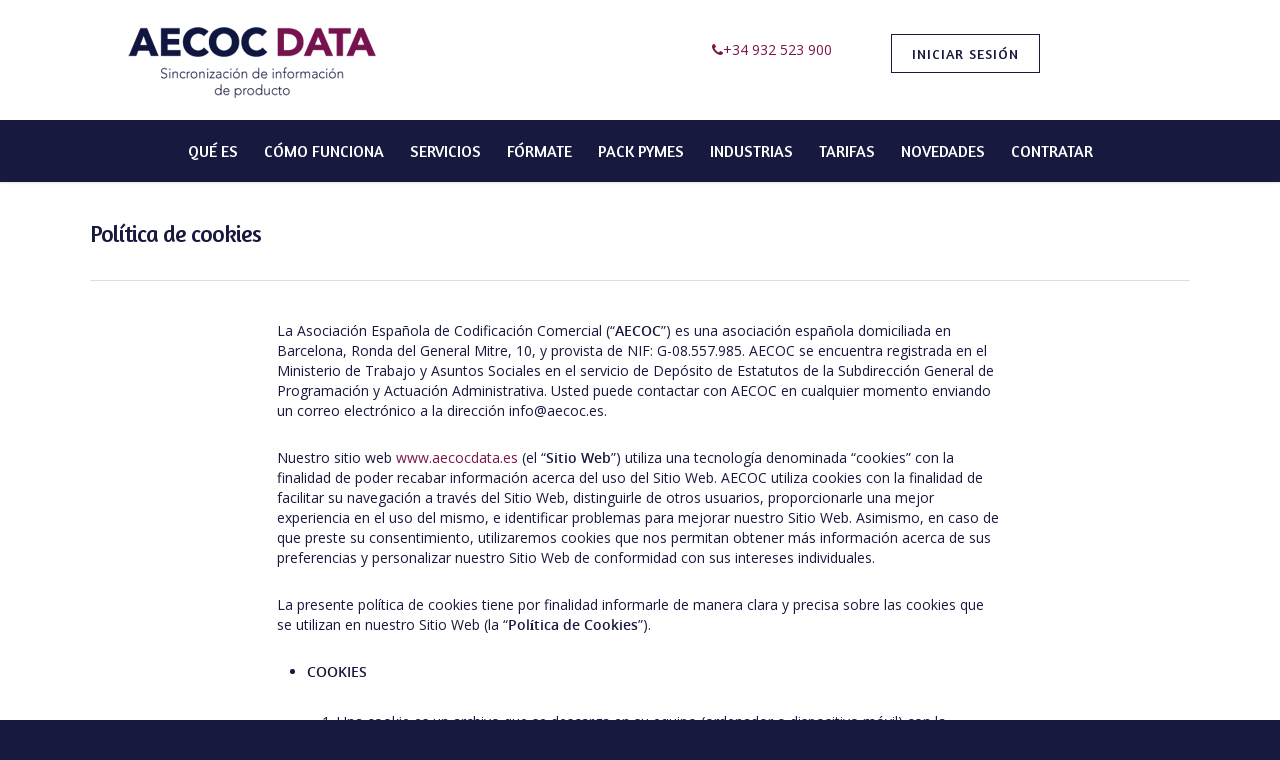

--- FILE ---
content_type: text/html; charset=utf-8
request_url: https://www.google.com/recaptcha/api2/anchor?ar=1&k=6LeRokErAAAAAIFSuWLQJkSa5hQRGN5_m4dRALOP&co=aHR0cHM6Ly9zZXJ2aWNpb3MuYWVjb2NkYXRhLmVzOjQ0Mw..&hl=en&v=PoyoqOPhxBO7pBk68S4YbpHZ&size=invisible&anchor-ms=20000&execute-ms=30000&cb=e5rfnndtwayj
body_size: 48493
content:
<!DOCTYPE HTML><html dir="ltr" lang="en"><head><meta http-equiv="Content-Type" content="text/html; charset=UTF-8">
<meta http-equiv="X-UA-Compatible" content="IE=edge">
<title>reCAPTCHA</title>
<style type="text/css">
/* cyrillic-ext */
@font-face {
  font-family: 'Roboto';
  font-style: normal;
  font-weight: 400;
  font-stretch: 100%;
  src: url(//fonts.gstatic.com/s/roboto/v48/KFO7CnqEu92Fr1ME7kSn66aGLdTylUAMa3GUBHMdazTgWw.woff2) format('woff2');
  unicode-range: U+0460-052F, U+1C80-1C8A, U+20B4, U+2DE0-2DFF, U+A640-A69F, U+FE2E-FE2F;
}
/* cyrillic */
@font-face {
  font-family: 'Roboto';
  font-style: normal;
  font-weight: 400;
  font-stretch: 100%;
  src: url(//fonts.gstatic.com/s/roboto/v48/KFO7CnqEu92Fr1ME7kSn66aGLdTylUAMa3iUBHMdazTgWw.woff2) format('woff2');
  unicode-range: U+0301, U+0400-045F, U+0490-0491, U+04B0-04B1, U+2116;
}
/* greek-ext */
@font-face {
  font-family: 'Roboto';
  font-style: normal;
  font-weight: 400;
  font-stretch: 100%;
  src: url(//fonts.gstatic.com/s/roboto/v48/KFO7CnqEu92Fr1ME7kSn66aGLdTylUAMa3CUBHMdazTgWw.woff2) format('woff2');
  unicode-range: U+1F00-1FFF;
}
/* greek */
@font-face {
  font-family: 'Roboto';
  font-style: normal;
  font-weight: 400;
  font-stretch: 100%;
  src: url(//fonts.gstatic.com/s/roboto/v48/KFO7CnqEu92Fr1ME7kSn66aGLdTylUAMa3-UBHMdazTgWw.woff2) format('woff2');
  unicode-range: U+0370-0377, U+037A-037F, U+0384-038A, U+038C, U+038E-03A1, U+03A3-03FF;
}
/* math */
@font-face {
  font-family: 'Roboto';
  font-style: normal;
  font-weight: 400;
  font-stretch: 100%;
  src: url(//fonts.gstatic.com/s/roboto/v48/KFO7CnqEu92Fr1ME7kSn66aGLdTylUAMawCUBHMdazTgWw.woff2) format('woff2');
  unicode-range: U+0302-0303, U+0305, U+0307-0308, U+0310, U+0312, U+0315, U+031A, U+0326-0327, U+032C, U+032F-0330, U+0332-0333, U+0338, U+033A, U+0346, U+034D, U+0391-03A1, U+03A3-03A9, U+03B1-03C9, U+03D1, U+03D5-03D6, U+03F0-03F1, U+03F4-03F5, U+2016-2017, U+2034-2038, U+203C, U+2040, U+2043, U+2047, U+2050, U+2057, U+205F, U+2070-2071, U+2074-208E, U+2090-209C, U+20D0-20DC, U+20E1, U+20E5-20EF, U+2100-2112, U+2114-2115, U+2117-2121, U+2123-214F, U+2190, U+2192, U+2194-21AE, U+21B0-21E5, U+21F1-21F2, U+21F4-2211, U+2213-2214, U+2216-22FF, U+2308-230B, U+2310, U+2319, U+231C-2321, U+2336-237A, U+237C, U+2395, U+239B-23B7, U+23D0, U+23DC-23E1, U+2474-2475, U+25AF, U+25B3, U+25B7, U+25BD, U+25C1, U+25CA, U+25CC, U+25FB, U+266D-266F, U+27C0-27FF, U+2900-2AFF, U+2B0E-2B11, U+2B30-2B4C, U+2BFE, U+3030, U+FF5B, U+FF5D, U+1D400-1D7FF, U+1EE00-1EEFF;
}
/* symbols */
@font-face {
  font-family: 'Roboto';
  font-style: normal;
  font-weight: 400;
  font-stretch: 100%;
  src: url(//fonts.gstatic.com/s/roboto/v48/KFO7CnqEu92Fr1ME7kSn66aGLdTylUAMaxKUBHMdazTgWw.woff2) format('woff2');
  unicode-range: U+0001-000C, U+000E-001F, U+007F-009F, U+20DD-20E0, U+20E2-20E4, U+2150-218F, U+2190, U+2192, U+2194-2199, U+21AF, U+21E6-21F0, U+21F3, U+2218-2219, U+2299, U+22C4-22C6, U+2300-243F, U+2440-244A, U+2460-24FF, U+25A0-27BF, U+2800-28FF, U+2921-2922, U+2981, U+29BF, U+29EB, U+2B00-2BFF, U+4DC0-4DFF, U+FFF9-FFFB, U+10140-1018E, U+10190-1019C, U+101A0, U+101D0-101FD, U+102E0-102FB, U+10E60-10E7E, U+1D2C0-1D2D3, U+1D2E0-1D37F, U+1F000-1F0FF, U+1F100-1F1AD, U+1F1E6-1F1FF, U+1F30D-1F30F, U+1F315, U+1F31C, U+1F31E, U+1F320-1F32C, U+1F336, U+1F378, U+1F37D, U+1F382, U+1F393-1F39F, U+1F3A7-1F3A8, U+1F3AC-1F3AF, U+1F3C2, U+1F3C4-1F3C6, U+1F3CA-1F3CE, U+1F3D4-1F3E0, U+1F3ED, U+1F3F1-1F3F3, U+1F3F5-1F3F7, U+1F408, U+1F415, U+1F41F, U+1F426, U+1F43F, U+1F441-1F442, U+1F444, U+1F446-1F449, U+1F44C-1F44E, U+1F453, U+1F46A, U+1F47D, U+1F4A3, U+1F4B0, U+1F4B3, U+1F4B9, U+1F4BB, U+1F4BF, U+1F4C8-1F4CB, U+1F4D6, U+1F4DA, U+1F4DF, U+1F4E3-1F4E6, U+1F4EA-1F4ED, U+1F4F7, U+1F4F9-1F4FB, U+1F4FD-1F4FE, U+1F503, U+1F507-1F50B, U+1F50D, U+1F512-1F513, U+1F53E-1F54A, U+1F54F-1F5FA, U+1F610, U+1F650-1F67F, U+1F687, U+1F68D, U+1F691, U+1F694, U+1F698, U+1F6AD, U+1F6B2, U+1F6B9-1F6BA, U+1F6BC, U+1F6C6-1F6CF, U+1F6D3-1F6D7, U+1F6E0-1F6EA, U+1F6F0-1F6F3, U+1F6F7-1F6FC, U+1F700-1F7FF, U+1F800-1F80B, U+1F810-1F847, U+1F850-1F859, U+1F860-1F887, U+1F890-1F8AD, U+1F8B0-1F8BB, U+1F8C0-1F8C1, U+1F900-1F90B, U+1F93B, U+1F946, U+1F984, U+1F996, U+1F9E9, U+1FA00-1FA6F, U+1FA70-1FA7C, U+1FA80-1FA89, U+1FA8F-1FAC6, U+1FACE-1FADC, U+1FADF-1FAE9, U+1FAF0-1FAF8, U+1FB00-1FBFF;
}
/* vietnamese */
@font-face {
  font-family: 'Roboto';
  font-style: normal;
  font-weight: 400;
  font-stretch: 100%;
  src: url(//fonts.gstatic.com/s/roboto/v48/KFO7CnqEu92Fr1ME7kSn66aGLdTylUAMa3OUBHMdazTgWw.woff2) format('woff2');
  unicode-range: U+0102-0103, U+0110-0111, U+0128-0129, U+0168-0169, U+01A0-01A1, U+01AF-01B0, U+0300-0301, U+0303-0304, U+0308-0309, U+0323, U+0329, U+1EA0-1EF9, U+20AB;
}
/* latin-ext */
@font-face {
  font-family: 'Roboto';
  font-style: normal;
  font-weight: 400;
  font-stretch: 100%;
  src: url(//fonts.gstatic.com/s/roboto/v48/KFO7CnqEu92Fr1ME7kSn66aGLdTylUAMa3KUBHMdazTgWw.woff2) format('woff2');
  unicode-range: U+0100-02BA, U+02BD-02C5, U+02C7-02CC, U+02CE-02D7, U+02DD-02FF, U+0304, U+0308, U+0329, U+1D00-1DBF, U+1E00-1E9F, U+1EF2-1EFF, U+2020, U+20A0-20AB, U+20AD-20C0, U+2113, U+2C60-2C7F, U+A720-A7FF;
}
/* latin */
@font-face {
  font-family: 'Roboto';
  font-style: normal;
  font-weight: 400;
  font-stretch: 100%;
  src: url(//fonts.gstatic.com/s/roboto/v48/KFO7CnqEu92Fr1ME7kSn66aGLdTylUAMa3yUBHMdazQ.woff2) format('woff2');
  unicode-range: U+0000-00FF, U+0131, U+0152-0153, U+02BB-02BC, U+02C6, U+02DA, U+02DC, U+0304, U+0308, U+0329, U+2000-206F, U+20AC, U+2122, U+2191, U+2193, U+2212, U+2215, U+FEFF, U+FFFD;
}
/* cyrillic-ext */
@font-face {
  font-family: 'Roboto';
  font-style: normal;
  font-weight: 500;
  font-stretch: 100%;
  src: url(//fonts.gstatic.com/s/roboto/v48/KFO7CnqEu92Fr1ME7kSn66aGLdTylUAMa3GUBHMdazTgWw.woff2) format('woff2');
  unicode-range: U+0460-052F, U+1C80-1C8A, U+20B4, U+2DE0-2DFF, U+A640-A69F, U+FE2E-FE2F;
}
/* cyrillic */
@font-face {
  font-family: 'Roboto';
  font-style: normal;
  font-weight: 500;
  font-stretch: 100%;
  src: url(//fonts.gstatic.com/s/roboto/v48/KFO7CnqEu92Fr1ME7kSn66aGLdTylUAMa3iUBHMdazTgWw.woff2) format('woff2');
  unicode-range: U+0301, U+0400-045F, U+0490-0491, U+04B0-04B1, U+2116;
}
/* greek-ext */
@font-face {
  font-family: 'Roboto';
  font-style: normal;
  font-weight: 500;
  font-stretch: 100%;
  src: url(//fonts.gstatic.com/s/roboto/v48/KFO7CnqEu92Fr1ME7kSn66aGLdTylUAMa3CUBHMdazTgWw.woff2) format('woff2');
  unicode-range: U+1F00-1FFF;
}
/* greek */
@font-face {
  font-family: 'Roboto';
  font-style: normal;
  font-weight: 500;
  font-stretch: 100%;
  src: url(//fonts.gstatic.com/s/roboto/v48/KFO7CnqEu92Fr1ME7kSn66aGLdTylUAMa3-UBHMdazTgWw.woff2) format('woff2');
  unicode-range: U+0370-0377, U+037A-037F, U+0384-038A, U+038C, U+038E-03A1, U+03A3-03FF;
}
/* math */
@font-face {
  font-family: 'Roboto';
  font-style: normal;
  font-weight: 500;
  font-stretch: 100%;
  src: url(//fonts.gstatic.com/s/roboto/v48/KFO7CnqEu92Fr1ME7kSn66aGLdTylUAMawCUBHMdazTgWw.woff2) format('woff2');
  unicode-range: U+0302-0303, U+0305, U+0307-0308, U+0310, U+0312, U+0315, U+031A, U+0326-0327, U+032C, U+032F-0330, U+0332-0333, U+0338, U+033A, U+0346, U+034D, U+0391-03A1, U+03A3-03A9, U+03B1-03C9, U+03D1, U+03D5-03D6, U+03F0-03F1, U+03F4-03F5, U+2016-2017, U+2034-2038, U+203C, U+2040, U+2043, U+2047, U+2050, U+2057, U+205F, U+2070-2071, U+2074-208E, U+2090-209C, U+20D0-20DC, U+20E1, U+20E5-20EF, U+2100-2112, U+2114-2115, U+2117-2121, U+2123-214F, U+2190, U+2192, U+2194-21AE, U+21B0-21E5, U+21F1-21F2, U+21F4-2211, U+2213-2214, U+2216-22FF, U+2308-230B, U+2310, U+2319, U+231C-2321, U+2336-237A, U+237C, U+2395, U+239B-23B7, U+23D0, U+23DC-23E1, U+2474-2475, U+25AF, U+25B3, U+25B7, U+25BD, U+25C1, U+25CA, U+25CC, U+25FB, U+266D-266F, U+27C0-27FF, U+2900-2AFF, U+2B0E-2B11, U+2B30-2B4C, U+2BFE, U+3030, U+FF5B, U+FF5D, U+1D400-1D7FF, U+1EE00-1EEFF;
}
/* symbols */
@font-face {
  font-family: 'Roboto';
  font-style: normal;
  font-weight: 500;
  font-stretch: 100%;
  src: url(//fonts.gstatic.com/s/roboto/v48/KFO7CnqEu92Fr1ME7kSn66aGLdTylUAMaxKUBHMdazTgWw.woff2) format('woff2');
  unicode-range: U+0001-000C, U+000E-001F, U+007F-009F, U+20DD-20E0, U+20E2-20E4, U+2150-218F, U+2190, U+2192, U+2194-2199, U+21AF, U+21E6-21F0, U+21F3, U+2218-2219, U+2299, U+22C4-22C6, U+2300-243F, U+2440-244A, U+2460-24FF, U+25A0-27BF, U+2800-28FF, U+2921-2922, U+2981, U+29BF, U+29EB, U+2B00-2BFF, U+4DC0-4DFF, U+FFF9-FFFB, U+10140-1018E, U+10190-1019C, U+101A0, U+101D0-101FD, U+102E0-102FB, U+10E60-10E7E, U+1D2C0-1D2D3, U+1D2E0-1D37F, U+1F000-1F0FF, U+1F100-1F1AD, U+1F1E6-1F1FF, U+1F30D-1F30F, U+1F315, U+1F31C, U+1F31E, U+1F320-1F32C, U+1F336, U+1F378, U+1F37D, U+1F382, U+1F393-1F39F, U+1F3A7-1F3A8, U+1F3AC-1F3AF, U+1F3C2, U+1F3C4-1F3C6, U+1F3CA-1F3CE, U+1F3D4-1F3E0, U+1F3ED, U+1F3F1-1F3F3, U+1F3F5-1F3F7, U+1F408, U+1F415, U+1F41F, U+1F426, U+1F43F, U+1F441-1F442, U+1F444, U+1F446-1F449, U+1F44C-1F44E, U+1F453, U+1F46A, U+1F47D, U+1F4A3, U+1F4B0, U+1F4B3, U+1F4B9, U+1F4BB, U+1F4BF, U+1F4C8-1F4CB, U+1F4D6, U+1F4DA, U+1F4DF, U+1F4E3-1F4E6, U+1F4EA-1F4ED, U+1F4F7, U+1F4F9-1F4FB, U+1F4FD-1F4FE, U+1F503, U+1F507-1F50B, U+1F50D, U+1F512-1F513, U+1F53E-1F54A, U+1F54F-1F5FA, U+1F610, U+1F650-1F67F, U+1F687, U+1F68D, U+1F691, U+1F694, U+1F698, U+1F6AD, U+1F6B2, U+1F6B9-1F6BA, U+1F6BC, U+1F6C6-1F6CF, U+1F6D3-1F6D7, U+1F6E0-1F6EA, U+1F6F0-1F6F3, U+1F6F7-1F6FC, U+1F700-1F7FF, U+1F800-1F80B, U+1F810-1F847, U+1F850-1F859, U+1F860-1F887, U+1F890-1F8AD, U+1F8B0-1F8BB, U+1F8C0-1F8C1, U+1F900-1F90B, U+1F93B, U+1F946, U+1F984, U+1F996, U+1F9E9, U+1FA00-1FA6F, U+1FA70-1FA7C, U+1FA80-1FA89, U+1FA8F-1FAC6, U+1FACE-1FADC, U+1FADF-1FAE9, U+1FAF0-1FAF8, U+1FB00-1FBFF;
}
/* vietnamese */
@font-face {
  font-family: 'Roboto';
  font-style: normal;
  font-weight: 500;
  font-stretch: 100%;
  src: url(//fonts.gstatic.com/s/roboto/v48/KFO7CnqEu92Fr1ME7kSn66aGLdTylUAMa3OUBHMdazTgWw.woff2) format('woff2');
  unicode-range: U+0102-0103, U+0110-0111, U+0128-0129, U+0168-0169, U+01A0-01A1, U+01AF-01B0, U+0300-0301, U+0303-0304, U+0308-0309, U+0323, U+0329, U+1EA0-1EF9, U+20AB;
}
/* latin-ext */
@font-face {
  font-family: 'Roboto';
  font-style: normal;
  font-weight: 500;
  font-stretch: 100%;
  src: url(//fonts.gstatic.com/s/roboto/v48/KFO7CnqEu92Fr1ME7kSn66aGLdTylUAMa3KUBHMdazTgWw.woff2) format('woff2');
  unicode-range: U+0100-02BA, U+02BD-02C5, U+02C7-02CC, U+02CE-02D7, U+02DD-02FF, U+0304, U+0308, U+0329, U+1D00-1DBF, U+1E00-1E9F, U+1EF2-1EFF, U+2020, U+20A0-20AB, U+20AD-20C0, U+2113, U+2C60-2C7F, U+A720-A7FF;
}
/* latin */
@font-face {
  font-family: 'Roboto';
  font-style: normal;
  font-weight: 500;
  font-stretch: 100%;
  src: url(//fonts.gstatic.com/s/roboto/v48/KFO7CnqEu92Fr1ME7kSn66aGLdTylUAMa3yUBHMdazQ.woff2) format('woff2');
  unicode-range: U+0000-00FF, U+0131, U+0152-0153, U+02BB-02BC, U+02C6, U+02DA, U+02DC, U+0304, U+0308, U+0329, U+2000-206F, U+20AC, U+2122, U+2191, U+2193, U+2212, U+2215, U+FEFF, U+FFFD;
}
/* cyrillic-ext */
@font-face {
  font-family: 'Roboto';
  font-style: normal;
  font-weight: 900;
  font-stretch: 100%;
  src: url(//fonts.gstatic.com/s/roboto/v48/KFO7CnqEu92Fr1ME7kSn66aGLdTylUAMa3GUBHMdazTgWw.woff2) format('woff2');
  unicode-range: U+0460-052F, U+1C80-1C8A, U+20B4, U+2DE0-2DFF, U+A640-A69F, U+FE2E-FE2F;
}
/* cyrillic */
@font-face {
  font-family: 'Roboto';
  font-style: normal;
  font-weight: 900;
  font-stretch: 100%;
  src: url(//fonts.gstatic.com/s/roboto/v48/KFO7CnqEu92Fr1ME7kSn66aGLdTylUAMa3iUBHMdazTgWw.woff2) format('woff2');
  unicode-range: U+0301, U+0400-045F, U+0490-0491, U+04B0-04B1, U+2116;
}
/* greek-ext */
@font-face {
  font-family: 'Roboto';
  font-style: normal;
  font-weight: 900;
  font-stretch: 100%;
  src: url(//fonts.gstatic.com/s/roboto/v48/KFO7CnqEu92Fr1ME7kSn66aGLdTylUAMa3CUBHMdazTgWw.woff2) format('woff2');
  unicode-range: U+1F00-1FFF;
}
/* greek */
@font-face {
  font-family: 'Roboto';
  font-style: normal;
  font-weight: 900;
  font-stretch: 100%;
  src: url(//fonts.gstatic.com/s/roboto/v48/KFO7CnqEu92Fr1ME7kSn66aGLdTylUAMa3-UBHMdazTgWw.woff2) format('woff2');
  unicode-range: U+0370-0377, U+037A-037F, U+0384-038A, U+038C, U+038E-03A1, U+03A3-03FF;
}
/* math */
@font-face {
  font-family: 'Roboto';
  font-style: normal;
  font-weight: 900;
  font-stretch: 100%;
  src: url(//fonts.gstatic.com/s/roboto/v48/KFO7CnqEu92Fr1ME7kSn66aGLdTylUAMawCUBHMdazTgWw.woff2) format('woff2');
  unicode-range: U+0302-0303, U+0305, U+0307-0308, U+0310, U+0312, U+0315, U+031A, U+0326-0327, U+032C, U+032F-0330, U+0332-0333, U+0338, U+033A, U+0346, U+034D, U+0391-03A1, U+03A3-03A9, U+03B1-03C9, U+03D1, U+03D5-03D6, U+03F0-03F1, U+03F4-03F5, U+2016-2017, U+2034-2038, U+203C, U+2040, U+2043, U+2047, U+2050, U+2057, U+205F, U+2070-2071, U+2074-208E, U+2090-209C, U+20D0-20DC, U+20E1, U+20E5-20EF, U+2100-2112, U+2114-2115, U+2117-2121, U+2123-214F, U+2190, U+2192, U+2194-21AE, U+21B0-21E5, U+21F1-21F2, U+21F4-2211, U+2213-2214, U+2216-22FF, U+2308-230B, U+2310, U+2319, U+231C-2321, U+2336-237A, U+237C, U+2395, U+239B-23B7, U+23D0, U+23DC-23E1, U+2474-2475, U+25AF, U+25B3, U+25B7, U+25BD, U+25C1, U+25CA, U+25CC, U+25FB, U+266D-266F, U+27C0-27FF, U+2900-2AFF, U+2B0E-2B11, U+2B30-2B4C, U+2BFE, U+3030, U+FF5B, U+FF5D, U+1D400-1D7FF, U+1EE00-1EEFF;
}
/* symbols */
@font-face {
  font-family: 'Roboto';
  font-style: normal;
  font-weight: 900;
  font-stretch: 100%;
  src: url(//fonts.gstatic.com/s/roboto/v48/KFO7CnqEu92Fr1ME7kSn66aGLdTylUAMaxKUBHMdazTgWw.woff2) format('woff2');
  unicode-range: U+0001-000C, U+000E-001F, U+007F-009F, U+20DD-20E0, U+20E2-20E4, U+2150-218F, U+2190, U+2192, U+2194-2199, U+21AF, U+21E6-21F0, U+21F3, U+2218-2219, U+2299, U+22C4-22C6, U+2300-243F, U+2440-244A, U+2460-24FF, U+25A0-27BF, U+2800-28FF, U+2921-2922, U+2981, U+29BF, U+29EB, U+2B00-2BFF, U+4DC0-4DFF, U+FFF9-FFFB, U+10140-1018E, U+10190-1019C, U+101A0, U+101D0-101FD, U+102E0-102FB, U+10E60-10E7E, U+1D2C0-1D2D3, U+1D2E0-1D37F, U+1F000-1F0FF, U+1F100-1F1AD, U+1F1E6-1F1FF, U+1F30D-1F30F, U+1F315, U+1F31C, U+1F31E, U+1F320-1F32C, U+1F336, U+1F378, U+1F37D, U+1F382, U+1F393-1F39F, U+1F3A7-1F3A8, U+1F3AC-1F3AF, U+1F3C2, U+1F3C4-1F3C6, U+1F3CA-1F3CE, U+1F3D4-1F3E0, U+1F3ED, U+1F3F1-1F3F3, U+1F3F5-1F3F7, U+1F408, U+1F415, U+1F41F, U+1F426, U+1F43F, U+1F441-1F442, U+1F444, U+1F446-1F449, U+1F44C-1F44E, U+1F453, U+1F46A, U+1F47D, U+1F4A3, U+1F4B0, U+1F4B3, U+1F4B9, U+1F4BB, U+1F4BF, U+1F4C8-1F4CB, U+1F4D6, U+1F4DA, U+1F4DF, U+1F4E3-1F4E6, U+1F4EA-1F4ED, U+1F4F7, U+1F4F9-1F4FB, U+1F4FD-1F4FE, U+1F503, U+1F507-1F50B, U+1F50D, U+1F512-1F513, U+1F53E-1F54A, U+1F54F-1F5FA, U+1F610, U+1F650-1F67F, U+1F687, U+1F68D, U+1F691, U+1F694, U+1F698, U+1F6AD, U+1F6B2, U+1F6B9-1F6BA, U+1F6BC, U+1F6C6-1F6CF, U+1F6D3-1F6D7, U+1F6E0-1F6EA, U+1F6F0-1F6F3, U+1F6F7-1F6FC, U+1F700-1F7FF, U+1F800-1F80B, U+1F810-1F847, U+1F850-1F859, U+1F860-1F887, U+1F890-1F8AD, U+1F8B0-1F8BB, U+1F8C0-1F8C1, U+1F900-1F90B, U+1F93B, U+1F946, U+1F984, U+1F996, U+1F9E9, U+1FA00-1FA6F, U+1FA70-1FA7C, U+1FA80-1FA89, U+1FA8F-1FAC6, U+1FACE-1FADC, U+1FADF-1FAE9, U+1FAF0-1FAF8, U+1FB00-1FBFF;
}
/* vietnamese */
@font-face {
  font-family: 'Roboto';
  font-style: normal;
  font-weight: 900;
  font-stretch: 100%;
  src: url(//fonts.gstatic.com/s/roboto/v48/KFO7CnqEu92Fr1ME7kSn66aGLdTylUAMa3OUBHMdazTgWw.woff2) format('woff2');
  unicode-range: U+0102-0103, U+0110-0111, U+0128-0129, U+0168-0169, U+01A0-01A1, U+01AF-01B0, U+0300-0301, U+0303-0304, U+0308-0309, U+0323, U+0329, U+1EA0-1EF9, U+20AB;
}
/* latin-ext */
@font-face {
  font-family: 'Roboto';
  font-style: normal;
  font-weight: 900;
  font-stretch: 100%;
  src: url(//fonts.gstatic.com/s/roboto/v48/KFO7CnqEu92Fr1ME7kSn66aGLdTylUAMa3KUBHMdazTgWw.woff2) format('woff2');
  unicode-range: U+0100-02BA, U+02BD-02C5, U+02C7-02CC, U+02CE-02D7, U+02DD-02FF, U+0304, U+0308, U+0329, U+1D00-1DBF, U+1E00-1E9F, U+1EF2-1EFF, U+2020, U+20A0-20AB, U+20AD-20C0, U+2113, U+2C60-2C7F, U+A720-A7FF;
}
/* latin */
@font-face {
  font-family: 'Roboto';
  font-style: normal;
  font-weight: 900;
  font-stretch: 100%;
  src: url(//fonts.gstatic.com/s/roboto/v48/KFO7CnqEu92Fr1ME7kSn66aGLdTylUAMa3yUBHMdazQ.woff2) format('woff2');
  unicode-range: U+0000-00FF, U+0131, U+0152-0153, U+02BB-02BC, U+02C6, U+02DA, U+02DC, U+0304, U+0308, U+0329, U+2000-206F, U+20AC, U+2122, U+2191, U+2193, U+2212, U+2215, U+FEFF, U+FFFD;
}

</style>
<link rel="stylesheet" type="text/css" href="https://www.gstatic.com/recaptcha/releases/PoyoqOPhxBO7pBk68S4YbpHZ/styles__ltr.css">
<script nonce="arK8pmkKLMAuK2mBjwteMA" type="text/javascript">window['__recaptcha_api'] = 'https://www.google.com/recaptcha/api2/';</script>
<script type="text/javascript" src="https://www.gstatic.com/recaptcha/releases/PoyoqOPhxBO7pBk68S4YbpHZ/recaptcha__en.js" nonce="arK8pmkKLMAuK2mBjwteMA">
      
    </script></head>
<body><div id="rc-anchor-alert" class="rc-anchor-alert"></div>
<input type="hidden" id="recaptcha-token" value="[base64]">
<script type="text/javascript" nonce="arK8pmkKLMAuK2mBjwteMA">
      recaptcha.anchor.Main.init("[\x22ainput\x22,[\x22bgdata\x22,\x22\x22,\[base64]/[base64]/[base64]/[base64]/[base64]/[base64]/KGcoTywyNTMsTy5PKSxVRyhPLEMpKTpnKE8sMjUzLEMpLE8pKSxsKSksTykpfSxieT1mdW5jdGlvbihDLE8sdSxsKXtmb3IobD0odT1SKEMpLDApO08+MDtPLS0pbD1sPDw4fFooQyk7ZyhDLHUsbCl9LFVHPWZ1bmN0aW9uKEMsTyl7Qy5pLmxlbmd0aD4xMDQ/[base64]/[base64]/[base64]/[base64]/[base64]/[base64]/[base64]\\u003d\x22,\[base64]\x22,\x22w7PCpMKocsKoRMKhZ3/[base64]/[base64]/Dg8OuWMOqw6QKw7jDocO4wpFww47DrxFNwobChgzCpDrDqcOKw48+cjTCucKRw7HCnxvDp8KLFcOTwq4GPMOIIH/CosKEwq/DiFzDk35OwoFvKV0iZkInwpsUwoLCs31aEcKpw4p0SsK8w7HChsOIwqrDrQx9wow0w6Msw6FyRBjDszUeB8KWwozDiDbDiwVtPnPCvcO3GMOQw5vDjXnClGlCw6c5wr/[base64]/[base64]/[base64]/DgsKXSmoJAnxCAcK+bsOqDsOQZcOXfhFnJxFkwrc1YMKJb8KOb8OgwrnDssOCw4QHwpbClD06w6gYw73Cj8KKZMKSKmsUwr7ClyJTU39KfBISw4VcQsOIw4/DmhnDu2rCpQUMc8OLYcKhw7jDnMKregzDgcKIdifDhcOdPMOnCAYTKMOVw57DlsO3w6fCgiXDucKKTsKVwr7CrcKxccKoRsKNwrRTSU0fw43ClETCosOEXhbDgHfCrTF3w7nCtwNLfMOYwovCtWXDvjI6w7JMwqvCmUzDpAfDtVvCscKYGMOuwpJ/UsOxZFDDlMOxwpjDuUgUYcOsw5/DrS/CslEdZMK8N3nCncKMNgzDsCrDgsOiSsO8wpx/BjjCtjvCpWtOw4vDjQTDicOjwq0uAjFxXVhGKVwGMsO/w5Maf2/DqcO6w5bDiMOvw7/DmGPDgMKGw67DtMO9w7ANe1fDumgCw67DnsOXDsK/w4fDrz/CtWQYw55TwpNrbcOAwprCnMOhFTZuIyXDrhNQwr3DmsK+wqUnLVzClVYYw6IudsO5wrzDh3Q4w4YtXcOEwpRYw4cMcX5/[base64]/[base64]/[base64]/w5swX2dtCUHDqcOhMcO3wrJuwqc5w6bDksKIw58VwqbDgcKiWMOCw65kw6s6SMO5UhjCvnPCsFdyw4LCqsKXEw3Ci3wLEjDCmsKyTsOdwopXw6HCvcKuP3VhfsOPGmlEcMOObXvDhBplw6fCh0k3w4PCjB3CiWMrwrIBw7bDoMOkwqLDiQt/Q8KTWcKFVHhoBjrDnBvCkcKlwpvDphFEw5LDkcKQHsKbO8OmeMKdwrvCrzDDk8OIw6NXw4VlwrXCkSLDpB8GCMOIw5fCsMKRwoc/NcO4w7bCncOsaibDiSHDnRrDs2kuTU/DhsOlwo90ImLDmlJ1Lkc/[base64]/w6nCsEM4T8OEwozDiDMVwrDDuEDDuTrDk8OmOcKDJUrDkcKQw6PDhD3Dsyctw4NBwrjDqMOsE8Khd8O/TsOrwrZ1w5ptwokZwqkrw4LDjGbDjMKnwq7DmMKaw5vDmcOQw5B0OW/[base64]/DkEbCncKZw6XDusKjw4LDjDgOAMK7UMOtE2vDkDvDgErDsMOqfhbCmAdxwoJdwoDCosK1EVhVwqR6w4HCm3zDmH/CownDqsOHeh3Co0MbFmcvw45Kw53Cq8OpUwx2w4o9dHwiOVgrL2bDkMK4wozCqg3Di0diCz1/wrPDs1PDuQrCqMKaAwTDl8KDTUbCucK0aW4gUDsrDDA/[base64]/CkxsEwr9QBCfDpMKEwpjCiRU+Q8O/[base64]/wonCgSHDpcOKOMOYKxF3w7jCpw48wrRBR8KvMVXDicKMw5UYwqfDt8Kxf8O7w4A6NcKuJ8Otw4ksw4BBw4LCpMOgwrwBw6HCqMKbworDusKOA8O2w5sNV0lHScK+FknCi0rCghrClcKQemAvwopbw5cNw7DChwRmw67CtsKMwqo7P8K4wr/Ctzo7wqUlam3CoDsJw5RQPiV4YRLDsCdAGURyw4hLw7MXw7/CisOkwqnDtnvDoCxSw6/CsUZYTFjCt8O9dBQ5w5NlTibDp8Oiwq7DjEvDjcKMwoZiw7/CrsOEOcKNw7sMw6jDtcOEbsKeI8Klw6XCnzPCgMOUfcKDw45yw7cBIsOow60bwr0mw67DglDDiEfDmz1NRcKKZ8KCDcK0w7wIQGhXecK2bCHCmiF9IcKZwpBIOTcUwpzDrlXDtcK1XcOUwprDrDHDs8OIw6jCskA/w5fCkELDr8O8wqApHMOOLcOQw5DDrn5+M8OYw6sFIsKGw7RKw5o/LExyw73CvMK0wogmdsOUw7PCvxFsZ8OCw6oIK8KewrJZWsKiwqrCpFTDgsOTTMOydALDuR5Kw4HCgEvCr313wq5VcCNUZAJOw5BicD9VwrPDmDdSYsOQHsKmViN3MTTDk8KYwp5wwp7DuVk+wq/[base64]/[base64]/CgyrCjcOpw4/ChsOJXcK2DsKsw5RuwrxFSid1OMOdN8O1w442SF59bXcZYsOvGypgAy7CncOQwogGwpBZKR/DqcOUJsODIcKPw5/[base64]/F3LClMK/HxJ0LcKVfwowwph5L2gFTUpjM2U5w4/[base64]/Cuhliw69wCmI7SU3CsXrCuMKlw47DmcKwHgfDisKhw4LDncKHHgJsFGzCuMOlbmXCrClVwpdNw64PLUrCpcOww5x7RE9dP8O6w615UsOtwplZLDNIXgfDs2IBW8OFwqhdwozChT3ChMKEwp5rbsO6ZGRZDE1mwofCvMOUHMKWw6HDgmgRbDXCiVgOwolowq/[base64]/DkRnChgx9BcKCwqvDoMK4w6DDrcK/w4XDsMOGwobCicK7w4ZRwpZQIMOOcsK4w6Vrw4zCuAt8E286dsOjMSReW8KhC3zDtSZren8MwqXDgsOTw6bCmsO4Y8OwI8OfSCFCw5pLwobCh1wcOMKve2TDrW3CrMKiI27Cj8KGDMO+fh1pC8OsZ8O/[base64]/wp3DijvCicOWdDEIw4TDrMKIdggdw6DCoMOFw6B5wpbDn8OmwpjCgmhqaAnCtQcVwpTDh8OQAz3Cm8OXFsKRGMOFw63DixZLwrDCp2ADP2TDs8OiUXBzN0xVwqtlwoB8TsK4KcKwVwdbABLCr8OVXSkqw5IUw4lrT8Otal9vwp/DvRsTwrjClWMHwrrCosKRMAZDaGg6C1kVwqTDiMONwrwCwpDCj1DDp8KAAcKeNH3DtMKdXMK6w4nCmwDDsMKQEMKtdjrCjwbDhsOKJhbCnH/[base64]/[base64]/[base64]/[base64]/DowsxAFkgVMOgHsK1wrsVP2fDplBkB8OswrvCjHvDuzouwpnChFvCmcOdwrPCmRY/YSF2SsOZwqBOCMKLwqvDrcO6wpnDiBYtw5Z0dHFwHsOvw6TCtH8DI8K/wrjCk0FnB3jCvDAIGMO2DsKsTxDDh8OjT8KDwqoCwrzDsWnDiBByJxwHCWTDsMOWMRTDq8KQLsK6B0ZHHsKzw6JhQMK/[base64]/E8OmwrjDthfDkMKXdMKzKGZ7Qj4bOMOewpjDr1vDusOBMsOOwp/CmyTCksKJwrYRwqg6w5kcOsKTMx/DqMKpw7bCqsOFw6o+w4sNCSbCg3g2f8OPw5PCkWPDv8OGccOfM8KPw5daw5LDnhvDsF1hT8KOY8ODFg1fI8KrY8OWwpsZHMO/[base64]/Cpz4sTSgiwqjCgsOcdAErQ0MLwrLCgsKLw6TCkMKHwqZXw5/CksOcwqt1JcKjw7XDl8OGw7XClnAgw47CisKuMsOpF8K6wofDosOfS8K0ejYhVg/DrBohwrB6wrXDnHXDiBLCrMOzw4rCs3DDisKJR13Dvx5Owq0tH8O6PkbDiEbCpCRFCcK7OhLDtEx1w6DCq1oPw5/CglLDuUl3w59GWkF6wr0Gw74nXSLDtyJhVcOVwow4wrHDhsOzIMO0QMOSw7TDkMOlAUxow4TCkMKsw513wpfCq1/[base64]/DighIwromGsOUwofCgMOPRcOwW8K3ZQnCh8OLS8O1w49Zw756AksDXMKPwovCoEbDtF/DkUvDmcOOwqdqwqdvwoDCqiBUDV1mw6dPdmnCpgQCaz7CiRHCqmlKB0I9BUjDpcOzJsOFU8OYw43Cqg3DvsKYHMKYw4NgU8OAakDClMKbPVpBMsO8MVDDgMOWAD/DmcKFw4DClsOfCcKtb8KNQGQ7Em3DrMO2M1nCk8K3w5nCqMOORRjCnQ81IcKtMR/CoMOrw6hzKcK/w6RzUcKSP8Kww6rDmMKSwqjCoMOZw6xNKsKowoMkbwgrwoPCsMOdY09aUhw0wrg/wplER8KkQsKiw59BK8K2wpcTw4EmwoDCml9bwqZAw41IYlIEw7HCplpfF8O3w7xrw6wtw5drdMOhw7rDksKCw54SXcK2Hm/[base64]/DhgvCn8OkwofDjmkrJMOowoZOwrsnwq9hwp8dwpJbw4duVXlNR8KFW8K7wrJ8O8O5wo/DjsK2w5PDpcKBRMK4BRrDh8KWAAtSdsKlT2HDtsO6ecOZTl4gPsOJGl42wrvDuCA9WsK/w50Vw7zCgMKEw7jCksK1woHCgiLCmGPCu8KcCQ1IbgAsw4jCl2TCkWPCgyzCssKfw4gUwok1w7UNV1ZIWibCmmI1woUOw458w6PDuxrCgCXCt8OpT0wPw5/[base64]/Dj08OwoDDhR0UwpA1w4nCvV0pwr4PdsKsDsKAwoXCjxkGwqPDn8OcWMO/[base64]/DvS9ow5DDhRHDv8KJw7oFR8K2wr/DrnnCjSXDq8O6wrs2d24bwpctwpUITcOJLMO7wp3CoC/[base64]/JMOJw4Ube1jDtwfCvBgawqfDtsKqwoJRYMKBw5vCrijDtCvCjSd9PMKTw5XCmEPCt8OFLcKCLcKfw6xgwpUUDHMDIVPDqsKhCTDDh8O0wq/[base64]/ClT5Owr9qw7MyaCopw43DscK3wpbDvjTCn8OVJcKEwpZhLMKCwqFXaz/Ck8OPwqTDuT/DhcKDGMK6w7zDmRfCs8KfwqofwqPDsQ5pZQQLa8OjwrgVwpbCkMK1dsOFwoLCssK8wrnCsMOMJTh8A8KTD8KZbAcDLxzChwVtwrBMf2/Dm8KhN8OqZMKFwqMjwq/[base64]/DusOuw7LCqwckwoPDlm7CgcK3wq0swrzChzlmbMK3KsOrw6/CmMObDCzDr28Mw7zDpsOTwpdVw5LDlFbDjsKrAncVNzwTdjMfRsK4w5fCqlRUasO0w5AzAMOGT0vCr8Oewp/CjsONwoJNHX54KnQsdB1rTcOAw6ojBCXCtsOeCMO8w7cWYwrDuQnCl3jCkMKswo3Ch3hgQUkiw5d7I2jDkxp7woQuBMKtw5TDm1XDpMOnw4RDwoHCmsOtZ8KXZ0PCrMO7w5DDi8O1d8KKw7zCmsKlw4Mmw6cgw6o/w5zCp8OKw6pEw5TDr8Krw4HDi3pFBcOIa8OwWjDDkEIkw7DCjT4Gw5PDrxROwpg5w6XCsFvDkm1BL8K2wq9fEsOcHsK+AsKlwocow7zCmgzCosO/PmEQKHrDpGvCqnFqwotyZ8OFAkRVYcO0wq3CmDEDwrlowpLDhl0Qw7nDs1gsfAHCrMO2wqU9UcOyw4PCmcONw6lvdk7DglE7JV47McOiE2VgTXnCh8KcbTVsPXBNw6bDvsOCwqnCrsK4WEcnfcKrwop8w4Uow4/DrsO/MlLCoEJtGcO8AxvCr8KKfRPCv8KNfcK1w51ww4HDgTXDsAzCvDbCuiLCrlfDlsOvAwcWwpBvw4AmUcKoe8KKZCUQPE/CoAXDi0rDvXrDrTXDjsKTwqdPw6TDvcKYOmnDjBjCv8KfJQzCtUrDpcKyw7UGJ8KRBWpjw53CjWzDnBPDosOwccOUwoHDgBU2a3jCnhzDpXnCvyIXSjfCm8Oww50ow4vDo8KtXBHCoAhFOnPDqMKkwpzDs3/DisOaAhHCkMOnKkVlw6Vmw5XDucKeT0PCv8OoLQoLX8KkNwrDnhXDm8O5EXjDqAo+FsKNwoXCoMKhMMOmwpHCsEJjwoRrw6dHNXjCjsOnIcKDwol/BkhMET1FGMKjDXseWhHCohxPD09mwqDDqHLCv8KOw6zCgcO5w64Ff2jCkMKHwoIbRG3CicOGAyYpwpc4dEx9GMOPw5bDjcKpw5dgw7cNc3/CnnRCR8Kbw6VqOMOxw5gBw7NCTMKMw7M1Fztnw7B8TsO+w5F0wojDu8KdOnrCvMK2aB0lw58Mw6thSQ3Cs8KIOH/DvFszOGNrfhcWwpZkHjrDqQrDvcKnUBtTC8OuJcKMwpAkBxjDtyzCrCMHwrAcaEbCgsKIwrzDhxrDrcO4R8Ojw4UDHBpFFB7CiWBMwqrCucOkOzvCo8KjIlolNcOww6HCt8O/wrXDn03CnMOiEAzCnsO9wpJLw7zCjBHDg8OYC8O0wpEdO0QwwrDCsS9gbBnDsCI6cRAPw5Miw6rDnsOtw5IECTUcOSp4wovDg0fCplUVKMKdIDnDgsOpQiHDiDrDpMK+bAJjVsKmw4bDjGlsw6/DnMOJK8KXw4PCkcK/wqBKwqPCssKOZDTDoVxEwr7CucONw5FNIgTCjcOeJMK7w7s4TsOJw6XCisObw4bChMODG8KbwrfDhcKdXyUXUC5uPW9Uwog7UkBoBXoKP8K/N8OGYXrDkcKfPjo5w6TDlR/[base64]/w4/Cjy7CsAPCuEUpRTgQUAxpwrzCk8O6w7sIw4DCrsOhZm/Do8KWZiPCtVbCmAnDvSNUw6A6w7XCkQdHw4rCizx5JFjCjHQWWWXDsx9lw47CksORIcOcwobCs8KzbMK8PsOSw791w5d+wqPCiibCtT0owpTDli9gwrTCvQLCm8OyI8OTZHY+E8OLej83woDCv8KJw5VdW8KOaW3Cjh/CjjnCh8KiSwNVN8Ofw67ClA/[base64]/w5gTJg3CrFbCjWEEPMOPw6cCdnzCtsOTS8K+CsKUQ8KhDcO4w5jDo1/CjlPDmkE0HsKNQMObasO8w5dMDSFZw4xYTzpEbMOVRBICDsKlflgaw53CgBIhIRpTPsOQwrAwa2LCisOFCcOqwrbDnTUidsOLwpIXLcO+JT57w4dpbDrCnMKLU8Onw6/DrhDDg046wrx2VsKPwp7CvWpnfcOLwrJ4KsOpw49Aw5PCusOZSDjCgcK5TVrDrDFIw4AzQMOGY8O7DMKpwrU0w4rCgzVVw4YHw4gOw4J1wrNBWMOiKF5LwoRfwqhOCS/CjcOvw5bCggMaw4R8fsO8wojCucKtXG1xw7XCqk/Ctw7DsMKhQzQMwrvCj3IBw6jCiS5WBW7DjsOBwog3wqrCjsOPwrwewoo8LsOrw5jCvGDCscOQwobCjMORwpVLw4sMLxjCh1M6wr1Ow7kwATzCtAYJL8ONTAoFXQ/Dm8KrwpvDoyDCicOVw6FpK8KqIMKAwpI8w5vDv8KubsKjw6QUw444w5ZmcnjDqzpKwogFw44xwqvDr8OlIcO5wofDlzQtw7c8Q8O9WnDCmwltw5gzIHZpw5XCtW5/[base64]/[base64]/Dj3DChsOpCcOAwqrDt8ONw4Egwp1Uw6I9EGrCrMKvMMK+CsOAXHbCnnzDhMOAwpLDqXI6w4pXw7vDvsK9wqMnw7HDp8KnBMKmAsO8J8KeE2jDh0ckwrvDlUYSXzbCgMK1UHFuY8OkccKPwrJnX07CjsKfH8O2bC/DhFrCiMOPw7nCunx5wo8iwoB7w5nDjQXCkcK1Rzolwqo8woLDm8KLwqnCi8Ouwr9wwrbDisKYw43DisKYwq7DphjCgUJlDQ0Xw7bDt8OEw7UEbloRbwHDjgE3PMKtw7t4w5rDusKkw4/[base64]/Ck8KMw4/CqRPDrsOgwqnDjcOVwqMKwqcyNcKdwr7DscKgFcONHcOYwpHCnMOQFF3CpDLDnRfCmMKTw7QhNUROGcOzwokdFcKxwp/Ds8OHZDXDm8OVYsOBwrvDqMOGTcK9FwsCQSDCksOqQsK8WEFWw6DChCcbJcOmFgUUw4vDicOPeHzCo8Kow5hFHcKMSMOLwqAQwq1pXMKfw7RGKSh+QztjRm/ChcKPNsKiOgDDrMKWHMOcXnxew4HCoMOeQMKBJxHDl8Kew5YeDMOkw6FXw5t+WhRLaMOQSkzDvgnCtMOeK8OJBBHCrsOKw7Frwq8ZwonDjcKdwrXDu1JZw5QKwpZ/L8KhBMKbWywOeMK3w5vCs3tCVFHDj8OSXQ5sHsKqXToNwpVDClzDhcKTcsKIHxvCv1TCuwpHbMOrwp0ETBgIPkfDkcOmBnrCvMO8wqFTDcKiwonDlsOPFMKXeMKzwo/DocKow4rDqwsow5nCqcKWYsKfR8Kyc8KBDXzCmUfDh8OgM8O/OhYDwqxhwpPDpWbDoWk3KMK3EXrCiQtcw7kYDRvDvB3DsAjClHnDrMKfw7/DhcO6w5TCr3zDknPDqcOCwqldGcKPw50vw4zDpGZjwrl5JBzDv1zDo8KpwqksD2bCjR3DlcKFakHDsEkHdHYKwrIrKcKyw6LCpsOQQsKFMjpFeAwMw4VXw4bCncK4IFRGB8K+w4gTw7QAZDMjPV/[base64]/UsOsw7LDksO0w5ZcBMOZw7rDo8OSAsKIwoVSQcOTQx3ClsO5w73CnxpBw5nDlMKNO2fDsWXCoMOEw4FqwpkWIMKEwo1aesOPJA3DncK7RwzCvGDDm19/b8OKS3TDg07CmQPCtmbChF7CkTk9ScKTEcKcwqXDi8O2wovDqFjDpFXCpn/DhcKgw5sBaRvDmjzCgA3Cq8KMAMOTw514woslU8Kkcitfw4tEFHh6wq/CmMOUW8KMBiLDq2rCpcOjwqXCjGxuwr/DqjDDl2cqFijDuHI+XhzDs8KsIcOTw58yw7NFw6ZFRzFCAkXCqMKTw6HCnEBYwr7CgmDDgzHDncK/w4MaA3YyGsKzw7XDgsKpbMOCw5BCwpUqw4EbPsK0wrJswoIUw5h0CMO7STxzc8K+w5xvwobDssO6wpIww4nDlx7CvUHCocOBKSJDRcK7MsKEEkxPw4pdwrEMwo0fwoxzwrnCvQDCm8ONFsKhwo1lw7XCmsOue8Klw4/CiFFZRhPCmBDCgMKcXMKLH8OHIRZFw5cGwojDqUEkwoPDonxHasOhcXTCncOoMsKUR3RICsOow7kUw6MTw7HDgADDtVp+w7wdMlnCpsOEw7nDtMKywqoeRAMgw41AwpzCu8ORw6MDwo8/worCpGhhw7VKw7EOw5Miw6Bcw6XCvsKcM0TCmFtRwp5xWwIcw4HCqMOBHcOyA0XDrMKTWsKewqXDlsOuLMKtw5DCjsOyw6tWwoYPccKow4gSw65cHGAHdlJBG8OPW0LDocOhbcOJQcKlw4I1w4RwTDoJbsKPwo3DjHwzGcKbwr/Cg8KSwqvDiA8qwrDDmWZ8wqUMw7Bzw5jDh8OFwpoDdMKMPXJDXhjDhCdNw4EHLXFVwp/CsMKdwoDDoU0gw5/[base64]/[base64]/DoCYod8O1TgHDgsOHcgzDsEnCqn3Cr8Kow6TChsKLDjLCoMOWJQU5wps5XT5dwqIiT1PDmkDDgBMHDsO7VsKgw6/DmXbDl8OTw5zDiljDp37Ds13CiMOpw5Vuw4IHLVscCMKLwprCtwbCoMOLwqbDtzhUOnZxURLDqmZ6w7/CoQBOwp1KKXrCocKuwr/CgMK8TF3CvwHCvsKHCcOuH3UxwqjDhsOBwoDDoyo1XsORMMOvw4bCqXzCvWbDiXfCn2HCjS1WU8KiEVdQASQIw45cJsOaw4Qna8KFMA40UjHDmx7DlMOhNCHDo1cZB8K1A1fDh8O7d0DDi8OfYMORCjl9w6/DisOMJjrCpsO6LEXDk1xmwoRTw7wwwqoAwo1wwokbPi/Dn13DrsOlPwsuYgDCisK+wpgmFWLDrsOtVFrDqjHDg8KXcMKNeMO6W8Oiw4tGw7jDpnrCjk/Dk0MqwqnCo8OhTSpUw7FIO8OlesOEw5NLP8ORZEkUHDBLwoUySFjCtynDo8ONWm/Cv8OfwpHDhsKeMSICwr/CnMO4w7jCm3/CpCsgZzZtLMKMLcK9M8OpUsOswpkTwozCq8O9aMKWZh/DjxslwrJzeMKywpjDmsKxwrAqwrt5PWjCvTrCqXnDk2HCjFxJw5swEiEYMXlVw4sVQMKvwoPDpF7DpcOvDmLCmjPCpwjClX1WYh4MQTMPw4t3DcO6VcOgw51XWl/CrcOxw5nCixvCkMO0ZBxTJ2fDr8Kdwrwtw6A8wqTDqHwJbcKmF8K+Q2bCqFM0wqzCjcO7wrFyw6RPIcORw4Bkw70lwp4rTMK/w7fCu8K8CMOrE3jChi5vw6vCgQfDtMKuw6kKLsKOw6HCgxZtHVvDtiFKD3bDr05Hw7/[base64]/V23Cr1F2w6R+AEnDgsOWK8O+wrXDo2jCt8Ouw5jCt8KQOxoGwp/Cn8Ktw7pcwr93W8K8FcOodMO9w45vw7TDlBzCr8OqABTCtXLChcKpfDjDpcOtWcOVw4HCp8O0w6wpwqBAay3DksOJAQ4Awr/ClgzCqn7Dgk49CnZWwrTDv3IZI3nDtG3DjsOAUCx8w619NgolasOfU8O5HlfDoWzDqsKow606wrVndkcqw608w6TCvibCsmIUDsOEPiECwp9OQ8OaG8OPw5LCm2xkwrJWw5bCpUzCpGzDr8OSLFfDjT/[base64]/DvkNxcHcgw6tTwo9HbMOcJ1rCgE3Dp8OZwo7DqCtQw7zDi8Knw5vCv8KdUsOSXHHDkcKHw4fDgMOGw7MXworChxhfbBBSwoHDqMOnCVoiNMKAwqEZJ2zChsOWPRzCgUNPwrURwoh9w51BHRYxw6bCt8K9QiTDnBEwwr3CujZyVsKLw7/CpsKowoZDw65zdMOvGHLCsRTDp1EnPMKqwoE6w5zDtQZjw4xtYcKnw5bCsMKMBA7Cs2pFwrHCmRp2wpJWN0HDqD3DgMKXwoLCsEjCuBzDswNSfsK0wrnChMK9w5DCi2UEw4fDu8KWWHnCksOkw4bCk8OGWj4PwpPCvCAlE3cnw7nDr8ORwqjCsmxuAmbDl1/DpcKwG8OSJVpvw4/DosK7DMKgwqxnw69Bw4/CpGTCi0s2EhHDmMK/W8Kzw6cxw5fDsyDDk0Ecw63CrGXCmcOXJkE2Ay9GT2zDkyJew7TDj0PDj8OMw4zDpAnDvsOwScKywqDCosKWI8OSBmDDrhAmJsOkBhnCsMONU8KpOcKNw6vCo8K/[base64]/[base64]/ClMORw4d4wqUTw5TDl2XCp8O8woLChU3DvsKMe0MgwrMbw5lNecOzwqRVVsONw7PDhQjDqWXDkRQBw49MwrrDshTDicKhL8OXwqXCv8KPw7YzFDvDjSZwwqpYwrN6wqVEw6pNJ8KBWTXDqsOWw6/CnsKPZER1wph9Rh1Yw6rDvFvCsH5xYsKKFg3Cv3vCkMKcwrLDvFUGw5LChsOUw6omR8Oiw7zDrijCn2PDkiFjwo/[base64]/DucKYQMKyf8KsHBsAw5DDtMOtcH3DlsOQDmDDgcOhX8KTwpR8PDvCgsO5wovDk8OcQMKIw5waw7ZXIwscFwdIw7rCi8OLRlBtRcO3w7bCtsOzwqFNwrHDhlkpEcKww5l9DRzCqcK/w5nDv2zDpCnDtcKCw6VzYQBRw6k8w7fDn8Kaw5RZwrTDrSw1wrbCpsOfeWl3wqo0w7EPw791wqojEcKywo5gWzMhRE/CoBYZL1g6wr7Dkk9kIkbDnjDDj8K/BcKsZVTCnXhXFMKswr/CjToSw6nCvjzCssOyf8KWHlwtYMKmwrQfw7w4ZsOUDcOreQbDi8KCVkYBwoHCvn5Ib8Orwq3CqsKOw77CtcKwwq5lw6MTwr8Nwr1kw5fCl1ltwqIpOQXCscKCUcO2wo5Nw6jDtiVdw4tqw4/[base64]/[base64]/CuHpcwr3CvwVLQHLDhRXCiUTCuMOJw7vDiMO1czrDqAvDl8OaIWRIw4nCoCtcw7ESa8KiFsOMHRd2wq91YcKYPWQBwpQSwoPDhcKjCcOmeA/CkgTCjWHDqmrDncO8w7jDoMOHwo9xGMOZKwV5YXcrMAnDlGvCnyjDk3bDqHwYIsK5BcK5wojCpR/Dr1rDpsKZYjTDi8KtZ8OnwozDg8KidsOLEMO4w58CYnQLw5bCiVvCtsOqwqPCmmzCniXDjS9DwrLDqMOPw5EJJcKjw6nCvRfDi8OXMljDlcOQwrwCWTxcT8K9PUhCw6pbeMOfwqPCosKFNMObw5jDiMK0wo/[base64]/CisO+w48KI8OxdMO5wpcHRC/Dp8OLwq/[base64]/woHDjmwLwrrDo8OhCcKBwoVdX3gxwppww7/CosOSwqLCtzTCicOnSDDDn8OowpPDkF8Vwox5w6tzWMK7w4QUw77CgzwzXQ0cwo/DkGTCkn4KwroBwqXDo8KzFsK6wosvw7VyVcOFwrB+wrIYwp/DiRTCu8KVw55FNDdwwoBLEh/[base64]/w7TDtcODMgHCh8K/ezfDpcO+XijCv8OkalnCh0AZMsKqZ8OGwp/CjMOdwqfCtVLChcKxwoNNeMOXwqJcwoLCvj/CmT7DhcK2OwbCoT3ClsK3BAjDrsOyw5XCi0MAAsOHeAHDpMKna8O3QsKfw78fwpFwwojCjcKRw5rCh8KIwq58wojCncOnwp/CtHDDsnU1CR4cemllw4tZPsOUwqFlwoXDh1EnNlvCrHgbw70hwrdpwrTDmjfCnEAZw6zDrVw9woXDvSfDm2lLwosCw6EMw4I4SlbCu8KGVMOlwobCt8Ojwp57wq9ITywiDjB2ZwzCtg8yIsOtw7LCqlAnFzTCqwkGbcO2w7XDoMOkM8O6w6t9w64RwpzCgRt/w6RxPw5CZTpwG8OFCMKCwr5ww7rDo8KxwooMPMKkwrkYD8Kqwpw2EhYDwrBCw5rCo8O7c8KZwpvDj8OCw43CscOGaEcKNy7ChDh6AcO+wp3DhhDDlw/DuiHCmMOWwo87Jx/DgHLDk8KoZ8O0wocww7YKw4PCocOBwrQ3UCDDkQ5Ecn0/wonDnMK/[base64]/w6PDpcKbw7TDhEjCkMO2w4HCmcOuKsOPNShMA8OGR1RdN1I9w5hCw4zDsD/CjnzDgsOTLATDqSfCg8OqFcKFwrzCpsO3w6MiwrDDon7Chkkdb30+w5HDixDDisOMw4vCksKKdMK0w5sRPiFAwqF1L2cCUzNfA8KtMRvDl8KJNisMwpYbw5/[base64]/CrcOjBsOnM1wBw7AFwqvDsSccw6nCs8OAwr/DvMOewqsKEXhDAcOzdcKZw7rChMOWJjjDjsOfw4AseMOfwptIwqsGw7DCpMOLDcK4JX9Aa8KreBzCusK0F0x3woQGwqBNWMOBXsKIYBxBw4EDwqbCucOCeWnDtMKewrTDuV0NL8OgMVczPcOUFBXDiMOcQ8KceMKcDk/CoATDtMKwR3ImTgZRwoA8dHZLwqvChgnDpWLDgQXDhy1WOMO6QF4Bw4pSwo/Dg8K+wpXDssK9a2F3w4rDh3J1w7AJXmZLVjnCpTvClWTDrcObwq84w7vCh8Odw7hgOBk/CMObw7DCiQrDqGjCocOqBcKtwqfCsFfCusKSNsKPw7s0EkYkecO1w5pTNgrDgcOECcK6wobCoDc7ZgTChgEHwpoYw5rCvADCpzo5wqnCjMKNw6pBw63CmlY/[base64]/YcKuX8OkKkcawpPDi8O4wobCjcKDXDHDgsKKw4l3w6TCi0FtBcKkw7wxHCfCr8K1G8O3GQrCp2k3F3NOecKFa8KBw71bAMOAwrbDghdtw5rDvcOow5zDscOdwozCrcKhYMKEdcO/wrtQBMKRwphZHcOFworChcKiRsKawpQ0E8OpwrBpwrbDl8KIMcOxW0DDlw9wPcK+w6dOwoJfw5sCw7lIw7zCn3JvWMKoN8Kewqwzwq/Dm8OMJMKDbR7DgcKSw6/CmMKwwoI/K8KLwrbDsBMfK8KiwrEmSXFKaMO4wqxNFkx7wro8wpJBwqjDjsKPw4lQw4F/w6jCmhxLcsKFw6bCtsK1w7zCjBLCucKnakwnw7tiBMK4wrIMJgrCqhDCoAk1w6bDjH3DnQ/CqMK6TsKLw6JXwobDlFHDpGPDvMKkFQjDpsOyc8KUw4bDol0zPn3CjsO3Y3jCjXZ7w7vDm8KXVifDs8OWwow4woYnPMKdBMO5ZmnCqGPCjh0tw7hDWlvCicK7w7fCmcOUw5DChcOxw4EGwrBEwo7Cv8K5wrHCicOqwrkCwp/CnBnCr0x9w5rDnsKzw5rDv8OdwrnCh8KtE2XCvsK3WXUYdMK1L8K/BRDCm8KOwrNnw7zCocOEwrfDvBNDasK3BMKHwp7ChsKPFQnCkzNbw4vDucKAwqbDo8OcwpQ/w7Mdwr/DuMOmw7DDk8OBJsOxWDLDv8KzCcKqfFzDncKiOkXCj8OJYUrCmsKMaMOfN8OtwrAYwq4kw6Nlwq/CvzzClMOWc8K9w7PDvznDnQw/TS3Cm0McVSjDuDXDlHHCrzvDosKHwrRpwoPCk8KHwp4kw7t8AFk8wowYIsO2csK2NsKDwopew6wfw6bCmzPCu8KyUsKCw6rCtcKZw4tkX2DCnRTCjcOWwqbDngkfOSd+woNSN8KVwr5BecO/w6NkwrZLFcOzCBdkwr/Cr8KBCMOTw4RUQT7DnAfCrzDCtmofdQHCs3zDpsOgdEQow7VhwrPCp2J3Wx8hUcOEMwnCmMO0QcOEwo1Ba8OHw7gLwr/Dt8Olw6ABw5I8wpw/QsOHw7U6FBnDjWdjw5Ifw5DChMObICM0T8OTTybDgS/[base64]/[base64]/CuUbCi8KGWW/CgMOjwrQxZSLCrsO9ccOsEcKYwqfCg8KiYxvCqWnCucKbw7ciwpRww7Z0VW0eD0BYwovCiRTDnz9BfR9Cw6QJZR84H8OiCmJow7d7HCpbwqAVTsOCVcObbWbDjk/DlMOQw4HDt2PDpcKyGBUsQ1HCvMK/w5bDhsK9RcOFD8Odw7LCtWvDpMKaHmHCqMKnJ8OZw7TDhsO1bDLCmifDm1jDv8O6fcOwasO3ecOGwo83N8Oywr3Dh8OTWS3CtAwtwrDCiE1ww5Fcw5fDssODwrEzAcK1wofDoVzCrWvCnsK9cVxlQcKvw6/[base64]/[base64]/wplkDyRJSHZhw5/Dm2PDnS/CqwbCj8KLIAJaWFhDwoUcwrZcT8Ofw71mcyfCqsK3w47DscKvb8OXM8KfwrHClMKgwqvCkzHCi8OJw6bDrcKxI0oWwovCpMOZwqfDnwxIw4TDhMOfw7zCrTsCw40EJ8Otfw3CpsKfw7ExQMKhCQbDomxmAR9sTMK6wodJNQDClE3ChT0zY3VPWC/DicODwoHCpVfDmXofMBoiwpE6MC81wrHDgMKcwpddw7dlw6zDucK7wrA/w7g6wr3CiTPCmD/DhMKgwonDvXvCujTDmsKfwr8gwoUDwrVbNcKbwpfDgXJXS8K0wpM8UcOBZcOyRsKILxdXMcO0EsKcOQ4/UG0Uw4lIw7jCkVQ5T8O4HQYDw6EtElLDuB/[base64]/[base64]/Cr8Oiw4wXw6EeYkcmw5zChsKBworDtGTDsMOUwpAPD8OQXTxfJyV2w6zDqWjCpMOOWMOpwq4rw5l5w49kbWPCmmFSPnRwIVbCgQnDmMOPwqwPw5/Ck8OoY8Kyw5w2w77DpkTDqznClHVQRi5OPcOSD1piwqDCuXhoEsOqwrB0UR3DrXliw4gKw6FjeQ\\u003d\\u003d\x22],null,[\x22conf\x22,null,\x226LeRokErAAAAAIFSuWLQJkSa5hQRGN5_m4dRALOP\x22,0,null,null,null,1,[21,125,63,73,95,87,41,43,42,83,102,105,109,121],[1017145,362],0,null,null,null,null,0,null,0,null,700,1,null,0,\[base64]/76lBhnEnQkZnOKMAhmv8xEZ\x22,0,0,null,null,1,null,0,0,null,null,null,0],\x22https://servicios.aecocdata.es:443\x22,null,[3,1,1],null,null,null,1,3600,[\x22https://www.google.com/intl/en/policies/privacy/\x22,\x22https://www.google.com/intl/en/policies/terms/\x22],\x22X3r/15L1pLl/oyTr6OlTUNV/5a5w6/ruKb/8UsCfoGU\\u003d\x22,1,0,null,1,1769410999718,0,0,[220,35],null,[155,213,20,6,142],\x22RC-W7AO4YlwagsPeQ\x22,null,null,null,null,null,\x220dAFcWeA5Gcri9hTLr1RL_vvDrh50joRN8QyCjfuLeSvzPWl63d4vFUqKEGMIVHF7wxL-Iyzh_aAezocRr3arCrlZGw64ZYBqsRg\x22,1769493799547]");
    </script></body></html>

--- FILE ---
content_type: text/css
request_url: https://servicios.aecocdata.es/wp-content/plugins/wen-logo-slider-pro/public/css/wen-logo-slider-pro-public.css?ver=3.0
body_size: 621
content:
 /**
 * All of the CSS for your public-facing functionality should be
 * included in this file.
 */
.slick-prev:before, .slick-next:before{
	color: red;
	opacity:0.5;
}
.slick-prev,
.slick-next{
	height: 30px;
	text-align: center;
	opacity: 1;
	width: 30px;
}

.slick-prev,
.slick-prev:hover,
.slick-prev:focus,
.slick-prev:active,
.slick-prev:visited{
	background: url(../images/arrows.png) left center;
/*background: #000  url(../images/arw-left.png) no-repeat;
*/}
.slick-next,
.slick-next:hover,
.slick-next:focus,
.slick-next:active,
.slick-next:visited{
	background: url(../images/arrows.png) right center;
}
.slick-prev:hover, .slick-next:hover {
    opacity: 0.6;
    padding: 0 !important;
}


.slick-prev:before,
.slick-next:before
{
content: none;	
}

 .slick-slide a img,
 .slick-slide img
 {
    padding: 0 2%;
    position: relative;
    text-align: center;
  	width: 100%;
 } 
#dashboard button:active,
#dashboard button:focus,
#dashboard button:hover{
	border-top: none;
}
.slick-active{
	color: #000;
	font-weight: bolder;

}

.entry-content h2{text-transform: capitalize;}
 /*for Caption*/  
.panel > .ws-caption{ background: rgba(0, 0, 0, 0.7);display: none;height: auto;margin-left: 2%;position: absolute;width: 96%;}
/*for rtl*/
div[dir="rtl"] .panel > .ws-caption{margin-left: 0; margin-right: 2%;}

.panel > .ws-caption h4{color: #fff!important;font-size: 14px; margin: 0!important; padding: 5%; text-align: left;}

ul.slick-dots li span.wls-pagination-number{background: #666; border-radius: 50px; color: #ccc; display: inline-block; font-size: 11px; height: 20px; line-height: 1; padding: 4px;  width: 20px;}
ul.slick-dots li.slick-active span.wls-pagination-number{background: #000; color: #fff; }

ul.slick-dots li span.wls-pagination-image{opacity: 0.4;}
ul.slick-dots li.slick-active span.wls-pagination-image{ opacity: 1;}
ul.slick-dots li.slick-active span.wls-pagination-image img {border-bottom: 2px solid #111;}
ul.slick-dots li span.wls-pagination-image img{height: 20px;}

.slick-next, .slick-next:hover, .slick-next:focus, .slick-next:active, .slick-next:visited,
.slick-prev, .slick-prev:hover, .slick-prev:focus, .slick-prev:active, .slick-prev:visited{box-shadow: none;}

--- FILE ---
content_type: text/css
request_url: https://servicios.aecocdata.es/wp-content/themes/salient/css/responsive.css?ver=7.0.7
body_size: 16889
content:
@media only screen and (min-width: 1300px) {
  .container,  
  body[data-ext-responsive="false"] #boxed #header-outer[data-full-width="true"] header > .container,  
  body[data-ext-responsive="false"] #boxed #header-secondary-outer[data-full-width="true"] > .container {
    max-width: 1100px;  
  } 

}

@media only screen and (min-width: 1000px) and (max-width: 1300px) {
	
	.col.vc_span3 h5, .col.vc_span4 h5, .col.vc_col-sm-3 h5, .col.vc_col-sm-4 h5 {
		font-size: 16px!important;
	}
	
	h2 .nectar-button {
		top: -2px;
	}

	body .container .portfolio-items:not(.carousel) .col {
		margin-bottom: 20px;
	}

	body #featured .orbit-slide article .container .span_12 {
		width: 900px!important;
	}
	
	#author-bio #author-info {
	  	width: 544px!important;
	}
	
	.portfolio-items:not(.carousel) .col.span_3 .work-item .work-info a {
		padding: 5px 6px!important;
		font-size: 11px!important;
		margin: 1px!important;
	}
	
	.portfolio-items:not(.carousel) .col.span_3 .work-meta, .portfolio-items:not(.carousel) .col.span_4 .work-meta {
		width: 74%!important;
	}
	
    .portfolio-items:not(.carousel) .col.span_3 .nectar-love-wrap, .portfolio-items:not(.carousel) .col.span_4 .nectar-love-wrap  {
		width: 52px;
	}
	
	body.single-portfolio #sidebar.fixed-sidebar, body.single-portfolio #sidebar {
		width: 27.5%;
	}
	body.single-portfolio #post-area {
		width: 72.5%;
	}
	.single-portfolio #boxed #post-area {
		width: 72.49%;
	}
	
	body.single-portfolio #sidebar div ul li.facebook-share, body.single-portfolio #sidebar div ul li.twitter-share, body.single-portfolio #sidebar div ul li.pinterest-share {
		margin: 0 11px 0 0!important;
		padding: 2px 11px 3px 0 !important;
	}
	
	#project-meta ul li .nectar-love-wrap.fadein {
		margin-right: 11px;
		padding-right: 11px;
	}
	
	body #featured .video {
		float: left;
		width: 540px!important;
		left: 1px;
		position: relative;
		z-index: 1;
	}

	body.single.single-post .section-title h1 {
		max-width: 620px;
	}
	
	body.single-portfolio .row .title-wrap .col.section-title {
		text-align: center;
	}

	body.single-portfolio .row .col.section-title h1 {
		max-width: 725px;
		margin: 0 auto;
	}
	
	#featured article .post-title > a {
		left: 0px;
	}
	
	#featured .orbit-slide.has-video h2 {
	    max-width: 330px!important;
	    min-width: 330px!important;
	}
	
	#featured .orbit-slide.has-video .post-title > a {
	    left: 20px!important;
	}
	
	#featured article .post-title h2 {
		left: 0px;	
	}
	
	#featured .has-video h2 {
		left: -10px!important;
	}
	
	#post-area.masonry {
		width: 895px;
	}

	#post-area.masonry.span_9 {
		width: 660px;
		margin-right: 10px;
	}

	.masonry-blog-item .jp-jplayer-video {
		height: 139px!important;
	}
	
	#post-area.span_9 .masonry-blog-item .jp-jplayer-video {
		height: 154px!important;
	}
	
	.single #post-area.span_12 #author-info {
		width: 773px!important;
	}

	#post-area.masonry.span_9 .masonry-blog-item {
		width: 46.5%;
	}

	#page-header-bg .span_6 span.subheader {
		font-size: 24px;
	}
	
	#boxed {
		width: 980px;
	}
	#boxed #header-outer, #boxed #header-secondary-outer, #boxed #page-header-bg, #boxed #featured, #boxed .orbit > div, #boxed #featured article {
		min-width: 980px;
	}
	
	.nectar-milestone .number {
		font-size: 50px;
		line-height: 50px;
	}
	
	.nectar-slider-wrap[data-full-width="false"] .swiper-slide .content h2, #boxed .nectar-slider-wrap[data-full-width="false"] .swiper-slide .content h2  {
		font-size: 32px!important;
		line-height: 50px!important;
	}

	body .swiper-slide .content p {
		font-size: 20px!important;
		line-height: 34px!important;
		padding-bottom: 22px;
	}
	
	.nectar-slider-wrap[data-full-width="false"] .swiper-slide .content p {
		font-size: 14px!important;
		line-height: 24px!important;
	}
		
	.main-content .col.span_4 .col.span_2 img, .main-content .col.span_3 .col.span_2 img, .main-content .col.span_2 .col.span_2 img, .main-content .col.span_6 .col.span_2 img {
		padding-right: 5px;
		top: -3px;
	}
	
	.carousel-next {
		right: 0px;
		padding-left: 1px;
	}
	
	.carousel-prev {
		right: 25px;
		padding-right: 1px;
	}
	
	.portfolio-items:not(.carousel) .col .work-item.style-2 i {
		line-height: 32px!important;
		height: 32px!important;
		width: 32px!Important;
		font-size: 14px!important;
	}
	
	header#top nav > ul > li > a {
		padding-left: 8px;
	}
	
	.sf-menu .sf-with-ul a {
		padding-right: 14px!important;
	}
	
	.sf-sub-indicator {
		left: 6px;
	}
	
	body .swiper-slide .content p.transparent-bg span {
		line-height: 38px!important;
	}
	
	body .carousel-wrap[data-full-width="true"] .carousel-heading h2 {
	    max-width: 720px;
	}
	
	body .vc_pie_chart .vc_pie_chart_value {
		font-size: 32px;
	}
}


@media only screen and (min-width: 1000px) and (max-width: 1080px) {
	
	body #featured .orbit-slide article .container .span_12 {
		width: 820px!important;
	}
	
	body #featured .video {
		float: left;
		width: 460px!important;
		left: 1px;
		position: relative;
		z-index: 1;
	}
	
	.cart-outer { display: none; }
	#header-outer[data-full-width="true"] .cart-outer { display: block; }



	/*html .ascend[data-slide-out-widget-area="true"] #header-outer[data-full-width="true"][data-cart="true"] header#top nav > ul {
		padding-right: 55px!important;
	}*/
	.ascend[data-slide-out-widget-area="true"] #header-outer[data-full-width="true"] header > .container, .ascend[data-slide-out-widget-area="true"] #header-secondary-outer[data-full-width="true"] > .container {
		padding: 0 28px!important;
	}
	/*.ascend[data-slide-out-widget-area="true"] #header-outer[data-full-width="true"] header#top nav ul .slide-out-widget-area-toggle {
		margin-left: 0!important;
	}*/
	

	#featured .orbit-slide.has-video h2 {
	    max-width: 330px!important;
	    min-width: 330px!important;
	}
	
	#featured .orbit-slide.has-video .post-title > a {
	    left: 20px!important;
	}
	
	body #sidebar.fixed-sidebar, body.single-portfolio #sidebar {
		top: 0px!important;
		margin-left: 0px!important;
		position: relative!important;
	}
}

@media only screen and (max-width: 1020px) {
	#to-top:not(.mobile-enabled) {
		display: none!important;
	}
}


/* iPad fixes */
@media only screen and (min-device-width: 481px) and (max-device-width: 1025px) {
	body[data-smooth-scrolling="1"] .nectar-slider-wrap[data-full-width="true"] .swiper-container a.slider-next {
		right: 0px!important;
	}
}

/* iPad landscape fixes */
@media only screen and (min-device-width: 481px) and (max-device-width: 1025px) and (orientation:landscape) {
	
	
	body[data-smooth-scrolling="1"], body[data-smooth-scrolling="1"] #header-outer {
		padding-right: 0px!important;
	}
	
	body[data-smooth-scrolling="1"] .orbit-wrapper div.slider-nav span.right {
		right: 0px!important;
	}
	
	#to-top {
	 	display: none!important;	
	}
	
	.swiper-slide .content p, .swiper-slide .content h2, .swiper-slide .content .buttons {
		opacity: 1!important;
		padding: 0!important;
	}

	.full-width-section.parallax_section, .full-width-content.parallax_section  {
		background-attachment: scroll!important;
		background-position: center!important;
	}

    .wpb_row .row-bg, .full-width-section .row-bg {
    	margin-top: 0!important;
    	height: 100%!important;
    	transform: none!important;
    	-webkit-transform: none!important;
    	background-attachment: scroll!important;
	}
	
	.orbit > div {
		position: absolute !important;
		top: 0px!Important;
	}
	
	#featured.orbit > div.has-video .container {
		top: 70px!Important;	
	}
	
	#featured article {
		top: 0px!Important;
		background-position: center!important;
	}
	
	#featured .orbit-slide article .container {
		top: 145px!important;
		position: absolute!important;
	}
	
	.orbit-wrapper div.slider-nav span.left, .orbit-wrapper div.slider-nav span.right {
		position: absolute!important;
		top: 230px!important;
	}
	
	.orbit-wrapper, .orbit-wrapper #featured, .orbit-wrapper #featured article  {
  		height: 450px!important;	
  		margin-bottom: 0;
  	}
  	
  	#featured article {
  		position: relative!important;
		background-size: cover!important;
		-moz-background-size: cover!important;
		-o-background-size: cover!important;
		-webkit-background-size: cover!important;
		background-attachment: scroll!important;
	}
	
	body .fixed-sidebar, .single-portfolio #sidebar {
		top: 0px!important;
		width: 23.5%!important;
		margin-left: 0px!important;
		position: relative!important;
	}
	
	#page-header-bg[data-parallax="1"] .span_6, #page-header-bg[data-parallax="1"] {
		position: relative!important;
	}
	
	#page-header-bg[data-parallax="1"] {
		top: 0px!important;
	}
	
	#page-header-bg .span_6 {
		display: block!important;
		opacity: 1!important;
	}
	
	.swiper-container .slider-right {
		right: 0px!important;
	}
	
	.video-texture, #style-selection {
		display: none!important;
	}
	
	.parallax_slider_outer.first-section .nectar-slider-wrap, #full_width_portfolio .project-title.parallax-effect {
		transform: translate(0px, 0px)!important;
		-webkit-transform: translate(0px, 0px)!important;
	}
	
	.parallax_slider_outer.first-section .swiper-slide .content {
		opacity: 1!important;
		transform: translate(0px, 0px)!important;
		-webkit-transform: translate(0px, 0px)!important;
	}
	
	#full_width_portfolio .project-title.parallax-effect {
		padding-top: 5em!important;
		position: relative!important;
		margin-top: -32px!important;
		top: 0px!important;
	}

	.parallax_slider_outer.first-section .nectar-slider-wrap {
		position: relative!important;
		max-width: 100%;
		overflow-x: hidden;
	}
	
	img.img-with-animation[data-animation="fade-in-from-right"] {
		padding-left: 0px!important;
		right: 0!important;
	}
	
	img.img-with-animation[data-animation="fade-in-from-left"] {
		padding-right: 0px!important;
		left: 0!important;
	}

	.col.has-animation[data-animation="fade-in-from-left"], .wpb_column.has-animation[data-animation="fade-in-from-left"] {
		left: 0!important;
	}
	
	img.img-with-animation[data-animation="fade-in-from-bottom"] {
		bottom: 0px!important;
	}
	
	.clients.fade-in-animation > div, img.img-with-animation, .col.has-animation, .wpb_column.has-animation {
		opacity: 1!important;
	}
	
	.col.has-animation[data-animation="fade-in-from-bottom"], .wpb_column.has-animation[data-animation="fade-in-from-bottom"] {
		bottom: 0px!important;
		transform: translateY(0)!important;
		-webkit-transform: translateY(0)!important;
		-moz-transform: translateY(0)!important;
	}
	
	img.img-with-animation[data-animation="grow-in"], .col.has-animation[data-animation="grow-in"], .wpb_column.has-animation[data-animation="grow-in"] {
		 transform: scale(1, 1)!important;
		 -webkit-transform: scale(1, 1)!Important;
	}

	img.img-with-animation[data-animation="flip-in"], .col.has-animation[data-animation="flip-in"], .wpb_column.has-animation[data-animation="flip-in"] {
		opacity: 1!important;
	    transform: perspective(1000px) rotateY(0deg)!important;
	    -webkit-transform: perspective(1000px) rotateY(0deg)!important;
	    -o-webkit-transform: perspective(1000px) rotateY(0deg)!important;
	    -moz-webkit-transform: perspective(1000px) rotateY(0deg)!important;
	}
	
	.parallax_slider_outer.first-section .nectar-slider-wrap, #full_width_portfolio .project-title.parallax-effect {
		transform: translate(0px, 0px)!Important;
		-webkit-transform: translate(0px, 0px)!Important;
	}
	
	.portfolio-items .col .work-item .work-info a {
		display: block;
		position: absolute;
		top: 0px;
		left: 0px;
		margin: 0px;
		width: 100%;
		height: 100%;
		text-indent: -9999px;
	}

	.portfolio-items .col .work-item .work-info .custom-content a.nectar-button {
		width: auto;
	}

	.portfolio-items .col .work-item:not(.style-2):not(.style-3):not(.style-3-alt):not(.style-4) .work-info .vert-center {
	    height: 100%;
	    top: 0 !important;
	    transform: none !important;
	    -webkit-transform: none !important;
	}
	
}


/*higher res tablets*/
@media only screen and (min-device-width: 481px) and (max-device-width: 2600px)  {
	
	.using-mobile-browser img.img-with-animation[data-animation="fade-in-from-right"] {
		padding-left: 0px!important;
		right: 0!important;
	}
	
	.using-mobile-browser img.img-with-animation[data-animation="fade-in-from-left"] {
		padding-right: 0px!important;
		left: 0!important;
	}

	.using-mobile-browser .col.has-animation[data-animation="fade-in-from-left"], .using-mobile-browser .wpb_column.has-animation[data-animation="fade-in-from-left"] {
		left: 0!important;
	}
	
	.using-mobile-browser img.img-with-animation[data-animation="fade-in-from-bottom"] {
		bottom: 0px!important;
	}
	
	.using-mobile-browser .clients.fade-in-animation > div, .using-mobile-browser img.img-with-animation, .using-mobile-browser .col.has-animation, .using-mobile-browser .wpb_column.has-animation {
		opacity: 1!important;
	}
	
	.using-mobile-browser .col.has-animation[data-animation="fade-in-from-bottom"], .using-mobile-browser .wpb_column.has-animation[data-animation="fade-in-from-bottom"] {
		bottom: 0px!important;
		transform: translateY(0)!important;
		-webkit-transform: translateY(0)!important;
		-moz-transform: translateY(0)!important;
	}
	
	.using-mobile-browser img.img-with-animation[data-animation="grow-in"], .using-mobile-browser .col.has-animation[data-animation="grow-in"], .using-mobile-browser .wpb_column.has-animation[data-animation="grow-in"] {
		 transform: scale(1, 1)!important;
		 -webkit-transform: scale(1, 1)!Important;
	}

	.using-mobile-browser img.img-with-animation[data-animation="flip-in"], .using-mobile-browser .col.has-animation[data-animation="flip-in"], .using-mobile-browser .wpb_column.has-animation[data-animation="flip-in"] {
		opacity: 1!important;
	    transform: perspective(1000px) rotateY(0deg)!important;
	    -webkit-transform: perspective(1000px) rotateY(0deg)!important;
	    -o-webkit-transform: perspective(1000px) rotateY(0deg)!important;
	    -moz-webkit-transform: perspective(1000px) rotateY(0deg)!important;
	}

	.ascend.using-mobile-browser #search {
		height: 100%;
	}
	.ascend.using-mobile-browser #search #search-box {
		top: 20px!important;
	}

	.using-mobile-browser .nectar-split-heading .heading-line > span {
	    transform: none;
	    -webkit-transform: none;
	}

}


@media only screen and (min-device-width: 1px) and (max-device-width: 1025px) {
	.wpb_row .nectar-parallax-scene div {
		top: -40px!important;
	}

	.blurred-wrap.blurred {
	  -webkit-filter: blur(0px);
	  -moz-filter: blur(0px);
	  -o-filter: blur(0px);
	  -ms-filter: blur(0px);
	  filter: blur(0px);
	}
}

	
@media only screen and (min-width : 690px) and (max-width : 1000px) {
		
	body[data-smooth-scrolling="1"] #header-outer {
		padding-right: 0px!important;	
	}
	
	.span_1, .span_2, .span_3, .span_4, .span_5, .span_6, .span_7, .span_8, .span_9, .span_10, .span_11, .span_12 { width: 100%; margin-left: 0px; }
	
	.col, body .vc_row-fluid .wpb_column {
		margin-bottom: 25px;	
	}
	
	body .vc_row-fluid .wpb_column,
	body .vc_row-fluid .vc_col-sm-2[class*="vc_col-sm-"],
	body .vc_row-fluid .vc_col-sm-3[class*="vc_col-sm-"],
	body .vc_row-fluid .vc_col-sm-4[class*="vc_col-sm-"],
	body .vc_row-fluid .vc_col-sm-6[class*="vc_col-sm-"],
	body .vc_row-fluid .vc_col-sm-8[class*="vc_col-sm-"],
	body .vc_row-fluid .vc_col-sm-9[class*="vc_col-sm-"],
	body .vc_row-fluid .vc_col-sm-10[class*="vc_col-sm-"],
	body .vc_row-fluid .vc_col-sm-11[class*="vc_col-sm-"] {
		width: 100%;
		margin-right: 0px!important;
		margin-left: 0px;
	}
	
	body .vc_row-fluid .vc_col-sm-2[class*="vc_col-sm-"] {
		width: 31.2%;
		margin-left: 3.1%;
	}
	.vc_row-fluid .vc_col-sm-2[class*="vc_col-sm-"]:first-child:not([class*="offset"]),
	.vc_row-fluid .vc_col-sm-2[class*="vc_col-sm-"]:nth-child(3n+4):not([class*="offset"]) {
	  margin-left: 0;
	}

	.container {
    	max-width: 600px; 
  	} 
  	
  	body[data-ext-responsive="true"] .vc_span12 .nectar-slider-wrap[data-full-width="boxed-full-width"], body[data-ext-responsive="true"] .vc_col-sm-12 .nectar-slider-wrap[data-full-width="boxed-full-width"] {
		margin: 0 -7%!important;
	}
  	
  	#header-secondary-outer nav > ul > li:last-child {
	    border-right: 1px solid #DDDDDD!important;
	}

  	.orbit-wrapper, .orbit-wrapper #featured, .orbit-wrapper #featured article  {
  		height: 450px!important;	
  		position: relative!important;
  		margin-bottom: 0em;
  	}
  	
  	
	body #featured .orbit-slide article .container { 
	    top: -25px!important;
	    opacity: 1!important;
	    position: relative!important;
	}
	
	body #featured .orbit-slide article .container .span_12 {
		width: 600px!important;
	}
	
	.one-fourths.span_3, .one-fourths.vc_span3, .one-fourths.vc_col-sm-3  { width: 48%!important; margin-bottom: 2%; margin-right: 15px; margin-left: 0px!important; padding: 15px; float: left; }
	
	.full-width-content.vc_row-fluid  .one-fourths.vc_span3,
	.full-width-content.vc_row-fluid  .one-fourths.vc_span4,
	.full-width-content.vc_row-fluid  .one-fourths.vc_col-sm-3,
	.full-width-content.vc_row-fluid  .one-fourths.vc_col-sm-4 {
		width: 50%!important;
	}
  	
  	.one-fourths.span_3.clear-both, .one-fourths.vc_span3.clear-both, .one-fourths.vc_col-sm-3.clear-both { clear: both; }
  	.one-fourths.span_3.right-edge, .one-fourths.vc_span3.right-edge, .one-fourths.vc_col-sm-3.right-edge { margin-right: 0px; }

  	.portfolio-items .col {
  		width: 100%;
  		margin-left: 0px;
  		margin-bottom: 8px;
  	}

  	.portfolio-items:not(.carousel) div:nth-child(2n+2), .portfolio-items:not(.carousel) div:nth-child(2n+2) {
  		clear: both;
  	}

  	body .portfolio-items:not(.carousel)[data-col-num="cols-3"], body .portfolio-items:not(.carousel)[data-col-num="cols-4"] {
		margin: 0 -2% 0 -2%;
	}

  	.portfolio-items:not(.carousel) .col.span_4, .portfolio-items:not(.carousel) .col.span_3 {
  		width: 45.8%!important;
  		margin: 2%!important;
  	}
  	
  	.portfolio-items[data-ps="6"] .col {
  		padding: 2%;
  	}

  	.col.boxed:hover {
  		margin-top: 0px!important;
  		-o-box-shadow: 0 1px 2px rgba(0,0,0,0.2)!important;
		-moz-box-shadow: 0 1px 2px rgba(0,0,0,0.2)!important;
		-webkit-box-shadow: 0 1px 2px rgba(0,0,0,0.2)!important;
    	box-shadow: 0 1px 2px rgba(0,0,0,0.2)!important;
  	}

  	.pricing-table[data-style="flat-alternative"].two-cols > div,
  	.pricing-table[data-style="flat-alternative"].three-cols > div,
  	.pricing-table[data-style="flat-alternative"].four-cols > div,
  	.pricing-table[data-style="flat-alternative"].five-cols > div {
  		width: 48%!important;
  	}
  	
  	body #featured article .post-title h2 span {
  		font-size: 24px!important;
  		line-height: 43px!important;
  	}
  	
  	
	#featured article .post-title h2 {
		max-width: 325px!important;
    	min-width: 325px!important;
	}
	
	#featured .orbit-slide.centered article .post-title h2 {
		max-width: 415px!important;
    	min-width: 415px!important;
	}
	
	#call-to-action .container a {
		margin-top: 20px;
		margin-left: 0px!important;
	}
	
	#post-area {
		padding-right: 0px!important;
	}
	
	body.single-portfolio .row .col.section-title h1 {
		width: 450px;
		margin: 0 auto;
	}

	.contact-info {
		padding-left: 0px!important;
	}
	
	.nectar-google-map {
  		max-height: 425px;
  	}
  	
	#sidebar #flickr > div {
		width: 16%!important;
	}
	
	#footer-outer #copyright .col {
		width: 49%;
		margin-bottom: 0px;
	}
	
	#footer-widgets .container .col {
		margin-left: 15px;
		width: 48%;
	}
	
	#footer-widgets .one-fourths .span_3:nth-child(2n+1) {
		margin-left: 0px;
	}
	
	body #sidebar #flickr div {
		float: left;
	}
	
	#sidebar .recent_projects_widget div a, body #sidebar #flickr div a  {
		width: 90px!important;
	}
	
	body #sidebar .recent_projects_widget div a:last-child, body #sidebar #flickr div {
		margin-right: 0px!important;
	}
	
	#sidebar .recent_projects_widget div a:nth-child(3n+3), body #sidebar #flickr div:nth-child(3n+3) a {
		margin: 2% 2% 0 0!important;
	}
	

	#author-bio #author-info {
	  	width: 494px!important;
	}
	
	#page-header-bg .span_6 h1 {
  		font-size: 32px!important;
  		line-height: 38px!important;
  	}
  	#page-header-bg .span_6 span.subheader {
  		font-size: 22px!important;
  	}
	
	#page-header-bg .span_6 {
		top: auto!important;
		float: none!important;
	}
	
	.portfolio-filters {
		position: relative!important;
		display: inline-block!important;
		clear: both!important;
		margin-top: 10px!important;
		float: none;
		top: auto!important;
	}
	
	.page-header-no-bg .portfolio-filters {
		margin-top: 15px!important;
		float: none!important;
		clear: both;
		height: auto!important;
	}
	
	#page-header-bg[data-parallax="1"] .project-title .span_6 {
		padding-right: 70px!important;
	}

	.page-header-no-bg  .portfolio-filters ul {
		position: absolute;
		width: 100%;
	}
	
	html.js #page-header-bg[data-parallax="0"].not-loaded {
		height: 250px!important;
		background-color: #F5F5F5;
	}
	
	.pricing-table > div { 
  		width: 50%!important; 
  		margin-bottom: 25px!important;
  	}
  	
  	.pricing-column.highlight .nectar-button {
  		margin-bottom: 10px!important;
  		margin-top: 0px!important;
  	}
  	
  	.pricing-column.highlight {
  		margin-top: 0px!important;
  	}
  	
  	.pricing-column h3 {
  		font-size: 20px!important;
  	}
  	
  	.pricing-column.highlight h3 {
  		padding: 5px 0px!important;
  	}

  	
  	body .clients.no-carousel > div { 
  		width: 24.2%!important;
  		margin-right: 1%!important;
  	}
  	
  	body .clients.no-carousel.six-cols > div { 
  		width:15.8% !important;
  		margin-right: 1%!important;
  	}
  	
  	body .clients.no-carousel.five-cols  > div { 
  		width: 19.2%!important;
  		margin-right: 1%!important;
  	}
  	
  	body .clients.no-carousel > div:nth-child(4n+4){
  		margin-right: 0px!important;
  	}
  	
  	body .clients.carousel > div {
		margin: 0px 5px!important;
	}
	
	#call-to-action .container span {
		display: block!important;
	}

	.masonry-blog-item {
		width: 47.7%;
	}
	
	#post-area.masonry, #post-area.masonry.span_9,  body[data-ext-responsive="true"] #post-area.masonry.span_9 {
		width: 610px;
	}

	#post-area.masonry.span_9 {
		margin-bottom: 90px;
	}

	#post-area.masonry.span_9 .masonry-blog-item {
		width: 47.5%;
	}

	#post-area.masonry #pagination {
		bottom: -90px;
	}

	.masonry-blog-item .jp-jplayer-video {
		height: 139px!important;
	}
	
	#post-area.span_9 .masonry-blog-item .jp-jplayer-video {
		height: 139px!important;
	}
	
	body.woocommerce .container div.product div.images div.thumbnails a, body.woocommerce .container #content div.product div.images div.thumbnails a, body.woocommerce-page .container div.product div.images div.thumbnails a, body.woocommerce-page .container #content div.product div.images div.thumbnails a {
		width: 16.9%!important;
		margin-right: 3.8%!important;
	}
	
	.woocommerce .container div.product div.images div.thumbnails a:nth-child(5n+5) {
		margin-right: 0px!important;
	}
	
	.main-content .col.span_4 .col.span_2, .main-content .col.span_3 .col.span_2, .main-content .col.span_2 .col.span_2, .main-content .col.span_6 .col.span_2  {
	  	 width: 7%!important;	
	}
	
	.main-content .col.span_4 .span_10, .main-content .col.span_3 .col.span_10, .main-content .col.span_2 .col.span_10, .main-content .col.span_6 .col.span_10  {
	    width: 91%!important;
	}
	

	.nectar-social.full-width.items_6 i, .nectar-social.full-width.items_5 i {
		font-size: 25px!important;
		margin-top: -20px;
	}
	
	.nectar-social.full-width.items_4 i {
		font-size: 30px!important;
		margin-top: -15px;
	}
	
	.nectar-social.full-width.items_2 i {
		font-size: 35px!important;
		margin-top: -18px;
	}
	
	.nectar-social.full-width.items_1 > * {
		padding: 8% 5%!important;
	}

	
	body #boxed {
		width: 679px;
	}
	body  #boxed #header-outer, body  #boxed #header-secondary-outer, body  #boxed #page-header-bg, body  #boxed #featured, body  #boxed .orbit > div, body  #boxed #featured article, body  #boxed #slide-out-widget-area-bg.fullscreen {
		min-width: 679px;
	}
	
	body  #boxed #footer-outer #footer-widgets, body  #boxed #footer-outer #copyright {
		padding-left: 30px!important;
		padding-right: 30px!important;
	}
	
	.swiper-container .slider-prev {
		left: 0px!important;
	}
	
	body .swiper-slide .content h2 {
		font-size: 33px!important;
		line-height: 57px!important;
		margin-bottom: 8px;
	}
	
	body .swiper-slide .content p, body .swiper-slide .content p.transparent-bg span {
		font-size: 13px!important;
		line-height: 26px!important;
	}
	
	body .swiper-slide .content p {
		padding-bottom: 17px;
	}

	
	.nectar-slider-wrap[data-full-width="false"] .swiper-slide .content h2, #boxed .swiper-slide .content h2 {
		font-size: 22px;
		line-height: 40px;
	}
	
	
	.nectar-slider-wrap[data-full-width="false"] .swiper-slide .content p, #boxed .swiper-slide .content h2 p  {
		font-size: 10px!important;
		padding-bottom: 10px!important;
		line-height: 20px!important;
	}
	
	.nectar-slider-wrap[data-full-width="false"] .swiper-slide .button a, #boxed .swiper-slide .content a {
		padding: 5px 10px!important;
		font-size: 9px!important;
	}
	
	body .vc_span3 .nectar-slider-wrap[data-flexible-height="true"]  .swiper-slide .content p,
	body .vc_span4 .nectar-slider-wrap[data-flexible-height="true"]  .swiper-slide .content p,
	body .vc_span6 .nectar-slider-wrap[data-flexible-height="true"]  .swiper-slide .content p,
	body .vc_span8 .nectar-slider-wrap[data-flexible-height="true"]  .swiper-slide .content p,
	body .vc_span9 .nectar-slider-wrap[data-flexible-height="true"]  .swiper-slide .content p,
	body .vc_col-sm-3 .nectar-slider-wrap[data-flexible-height="true"]  .swiper-slide .content p,
	body .vc_col-sm-4 .nectar-slider-wrap[data-flexible-height="true"]  .swiper-slide .content p,
	body .vc_col-sm-6 .nectar-slider-wrap[data-flexible-height="true"]  .swiper-slide .content p,
	body .vc_col-sm-8 .nectar-slider-wrap[data-flexible-height="true"]  .swiper-slide .content p,
	body .vc_col-sm-9 .nectar-slider-wrap[data-flexible-height="true"]  .swiper-slide .content p {
		font-size: 17px !important;
   		line-height: 28px !important;
	}
	
	body .vc_span3 .nectar-slider-wrap[data-flexible-height="true"]  .swiper-slide .content a,
	body .vc_span4 .nectar-slider-wrap[data-flexible-height="true"]  .swiper-slide .content a,
	body .vc_span6 .nectar-slider-wrap[data-flexible-height="true"]  .swiper-slide .content a,
	body .vc_span8 .nectar-slider-wrap[data-flexible-height="true"]  .swiper-slide .content a,
	body .vc_span9 .nectar-slider-wrap[data-flexible-height="true"]  .swiper-slide .content a,
	body .vc_col-sm-3 .nectar-slider-wrap[data-flexible-height="true"]  .swiper-slide .content a,
	body .vc_col-sm-4 .nectar-slider-wrap[data-flexible-height="true"]  .swiper-slide .content a,
	body .vc_col-sm-9 .nectar-slider-wrap[data-flexible-height="true"]  .swiper-slide .content a,
	body .vc_col-sm-8 .nectar-slider-wrap[data-flexible-height="true"]  .swiper-slide .content a,
	body .vc_col-sm-9 .nectar-slider-wrap[data-flexible-height="true"]  .swiper-slide .content a{
		letter-spacing: 1px !important;
		font-size: 9px !important;
  	    padding: 8px 13px;
	}
	

	.nectar-slider-wrap[data-overall_style="directional"] .swiper-container .slider-prev i, .nectar-slider-wrap[data-overall_style="directional"] .swiper-container .slider-next i {
		width: 50px!important;
		font-size: 46px!important;
	}

	.nectar-slider-wrap[data-overall_style="directional"] .swiper-container .slider-prev, .nectar-slider-wrap[data-overall_style="directional"] .swiper-container .slider-next {
		width: 50px!important;
	}
	
	.swiper-slide .button a, div[data-button-sizing="large"] .swiper-slide .button a {
		 padding: 8px 13px;
		 letter-spacing: 1px!important;
	}
	
	.swiper-slide .button.transparent a, .swiper-slide .button.transparent_2 a,
	div[data-button-sizing="large"] .swiper-slide .button.transparent a, div[data-button-sizing="large"] .swiper-slide .button.transparent_2 a {
		padding: 6px 13px!important;
		letter-spacing: 1px!important;
	}
	
	.nectar-slider-wrap[data-full-width="false"] .swiper-slide .content {
		padding: 0 80px;
	}
	
	.nectar-slider-wrap[data-full-width="boxed-full-width"] {
		margin: 0px -42px;
	}

	.nectar-slider-wrap[data-full-width="boxed-full-width"] .swiper-slide .content {
	 	padding: 0px 50px;
	}
	
	.swiper-slide .content h2 {
		letter-spacing: -1px;
	}
	
	.span_12 .col.span_6.empty-second {
		width: 49%!important;
	}
	
	.swiper-slide .button a {
		font-size: 9px!important;
	}
	
	.single-portfolio #full_width_portfolio .row .col.section-title h1 {
		max-width: 430px;
		margin: 0 auto;
		letter-spacing: -1px;
		font-size: 22px;
	}
	
	body .swiper-slide .content p i {
		width: 18px!Important;
		font-size: 16px!Important;
	}
	
	.carousel-next {
		right: 1px;
		padding-left: 1px;
	}
	
	.carousel-prev {
		right: 25px;
		padding-right: 1px;
	}

	
	.nectar-slider-wrap[data-full-width="boxed-full-width"] {
		margin: 0px -40px!Important;
	}
	
	body .swiper-slide .content p.transparent-bg span {
		line-height: 29px!important;
	}
	
	#footer-widgets .container .col.span_6, #footer-widgets .container .col.span_4 {
		margin-left: 0px;
		margin-right: 15px;
		padding: 15px;
		margin-bottom: 0px;
	}
	
	#footer-widgets .container .col.span_4 {
		margin-bottom: 40px;
	}
	
	#footer-widgets .container .row > div:last-child, #footer-widgets .container .row > div.col_last {
		margin-right: 0px;
	}
	
	#footer-widgets .container .row > div:nth-child(2).span_4 {
		margin-right: 0px!Important;
	}
	
	.team-member[data-style="meta_overlaid"] .team-member-image {
		height: 500px!important;
	}
	
	.one-fourths .team-member[data-style="meta_overlaid"] .team-member-image {
		height: 350px!important;
	}
	
	.wpb_row:not(.full-width-content) .vc_span3.one-fourths  .team-member[data-style="meta_overlaid"] .team-member-image,
	.wpb_row:not(.full-width-content) .vc_col-sm-3.one-fourths  .team-member[data-style="meta_overlaid"] .team-member-image {
		height: 250px!important;
	}

	.iosSlider.product-thumbnails .thumb {
		width: 112px!important;
	}
	
}

@media only screen and (max-width : 1130px) and (min-width : 1000px) {

	body.single.single-post .section-title h1 {
		max-width: 510px;
	}

}

@media only screen and (max-width : 690px) {
	
	body[data-smooth-scrolling="1"] #header-outer {
		padding-right: 0px!important;	
	}
	
	.vc_row-fluid [class*="vc_span"] {
		width: 100%!important;
	}
	.vc_row-fluid [class*="vc_col-"] {
		width: 100%;
	}
	
	body .vc_row-fluid .wpb_column {
		width: 100%;
		margin-right: 0px!important;
		margin-left: 0px;
		margin-bottom: 25px;
	}

	body .vc_row-fluid .vc_col-sm-2[class*="vc_col-sm-"] {
		width: 48%;
		margin-left: 4%;
	}
	.vc_row-fluid .vc_col-sm-2[class*="vc_col-sm-"]:first-child:not([class*="offset"]),
	.vc_row-fluid .vc_col-sm-2[class*="vc_col-sm-"]:nth-child(2n+3):not([class*="offset"]) {
	  margin-left: 0;
	}
	
	.container, div.slider-nav {
    	max-width: 300px!important; 
  	} 
  	
  	body #header-outer[data-full-width="true"] header > .container, body #header-secondary-outer[data-full-width="true"] > .container {
  		max-width: 100%!important;
  		padding: 0 18px !important;
  	}

  	.col {
		margin-bottom: 25px;
	}
	
	#post-area {
		margin-bottom: 0px;
	}
	
	.col.boxed:hover {
  		margin-top: 0px!important;
  		-o-box-shadow: 0 1px 2px rgba(0,0,0,0.2)!important;
		-moz-box-shadow: 0 1px 2px rgba(0,0,0,0.2)!important;
		-webkit-box-shadow: 0 1px 2px rgba(0,0,0,0.2)!important;
    	box-shadow: 0 1px 2px rgba(0,0,0,0.2)!important;
  	}
  
	#header-outer .col {
  		margin-bottom: 0px;
  	}
  	
  	.orbit-wrapper #featured article .post-title h2 span {
		font-size: 18px;
	}
	
	.orbit-wrapper, .orbit-wrapper #featured {
  		height: 325px!important;	
  		margin-bottom: 0em;
  		margin-top: 0px;
  	}
  	
  	.orbit-wrapper #featured article {
  		height: 325px!important;	
  		margin-bottom: 3em;
  		position: relative!Important;
  	}
	
	.orbit-wrapper #featured article .post-title h2 span {
		line-height: 35px !important;
	}
	
	body .orbit-wrapper #featured article .post-title h2 {
		max-width: 240px!important;
		min-width: 240px!important;
	}
	
	#featured .orbit-slide.centered article .post-title h2 {
		max-width: 265px!important;
    	min-width: 265px!important;
	}
	
	body #featured .orbit-slide article .container { 
	    top: -20px!important;
	    opacity: 1!important;
	    position: relative!important;
	}
	
	body #featured .orbit-slide article .container .span_12 {
		width: 300px!important;
		position: relative;
	}
	
	.container article.post .post-meta {
		display: none;
	}
	
	.container article.post .post-content {
		padding-left: 0px!important;
	}
	
	.container article.post .post-header h2  {
		font-size: 18px;
	}	
	
	.container .post-header {
	    font-size: 10px;
	}
	
	.container .comment-list li.comment > div {
		padding: 25px 25px 70px 25px;
	}
	
	.container .comment-list li.comment > div img.avatar {
		display: none;
	}
	
	.container #respond h3 {
		font-size: 13px;
	}
	
	.container .comment-list .reply {
    	right: 29px;
    	top: auto;
    	bottom: 29px;
	}	 
	
	body h1.jumbo, body h2.jumbo, body h3.jumbo, body h4.jumbo, body h5.jumbo, body h6.jumbo, p.jumbo {
		font-size: 60px!important;
		line-height: 70px!important;
	}

	.container .contact-info {
		padding-left: 0px;
	}
	
	.row .col.section-title span:not(.share-count-total), html .single #single-below-header span:not(.share-count-total) {
		display: none;
	}
	
	#page-header-bg h1 {
		font-size: 34px!important;
	}
	
	#page-header-bg .subheader {
		font-size: 22px!important;
	}
	
	html.js #page-header-bg[data-parallax="0"].not-loaded {
		height: 180px!important;
		background-color: #F5F5F5;
	}
	
	#page-header-bg .portfolio-filters ul {
		position: absolute!important;
		width: 100%;
	}
	
	#page-header-bg .span_6 {
		margin-bottom: 15px!important;
	}
	
	
	body #footer-outer #copyright .col ul {
		float: left;
	}
	
	body #footer-outer #copyright .col ul li:first-child {
		margin-left: 0px;
	}
	
	body .orbit-wrapper #featured article .post-title {
  		top: 120px!important;
  	}

  	.flickity-page-dots .dot { width: 12px; margin: 0 3px; }
  	.flickity-page-dots .dot:before {
  		height: 2px;
  	}

  	#header-outer[data-full-width="true"] header > .container, #header-secondary-outer[data-full-width="true"] > .container {
		padding-left: 0!important;
		padding-right: 0!important;
	}
  	
  	
	.orbit-wrapper #featured article .post-title h2 {
		max-width: 260px;
		min-width: 260px;
	}
	
	#call-to-action .container a {
		display: block!important;
		margin-top: 20px;
		margin-left: 0px!important;
	}
	
	
	#call-to-action {
		font-size: 18px!important;
	}
	
	h2 .nectar-button, h3 .nectar-button, h4 .nectar-button { display: block!important; }
	
	#footer-widgets .container .col:nth-child(3) {
		margin-bottom: 40px!important;
	}
	
	
	#footer-outer #flickr img, #sidebar #flickr img {
		width: 95px;
	}
	
	#post-area #pagination {
		padding-left: 0px!important;	
	}
	
	body #featured .orbit-slide article .container {
		top: -35px!important;	
	}
	
	body #featured article .post-title > a {
  		padding: 6px 9px!important;
  		font-size: 10px;
  		top: 10px;
  	}
  	
  	body #featured .more-info {
  		display: block;
  		top: 240px!important;
  	}
  	
  	body #featured .has-video article div.post-title {
  		top: 80px!Important;
  	}
  	
  	body.single-portfolio .row .col.section-title h1 {
		width: 280px;
		margin: 0 auto;
		line-height: 16px !important;
	}

	.portfolio-items:not(.carousel) .col.span_4, .portfolio-items:not(.carousel) .col.span_3 {
  		width: 100%!important;
  		margin-right: 0px!important;
  		margin-left: 0px!important;
  	}
  	
	.portfolio-items[data-ps="6"] .work-item .parallaxImg-layers > div .bg-img:after {
	    opacity: 1;
	}

	.portfolio-items[data-ps="6"] .work-item .work-meta .inner, .portfolio-items[data-ps="6"] .wide_tall .work-item .work-meta .inner {
	    opacity: 1;
	    transform: scale(1);
	    -webkit-transform: scale(1);
	}


  	body #portfolio {
		margin: 3px 0 0;
	}

	#search-results .result, .masonry-blog-item  {
  		width: 100%!important;
  		margin-right: 0px!important;
  		margin-bottom: 15px!important;
  		margin-left: 0px!important;
  	}
  	
  	.gallery .gallery-item {
  		width: 100%!important;
  	}
  	
  	#author-bio img {
  		margin-right: 0px!important;
  		width: 60px;
		height: 60px;
  	}

  	.single-post #single-below-header.fullscreen-header > span {
  		width: 100%;
  		height: 80px!important;
    	line-height: 80px!important;
  		border-bottom: 1px solid #dddddd;
  	}

  	.section-down-arrow i.icon-default-style[class^="icon-"] {
  		font-size: 16px!important;
  	}

  	.section-down-arrow {
  		bottom: 10px;
  		right: 20px;
  	}

  	#page-header-bg.fullscreen-header .author-section {
  		bottom: 20px;
  	}

  	#page-header-bg.fullscreen-header .author-section .meta-date {
  		margin-top: -4px;
  		display: block;
  	}

  	.single-post #single-below-header.fullscreen-header {
  		border: none!important;
  	}

  	#author-bio #author-info {
   	    padding-left: 85px!important;
	}
  	

  	#contact-map {
  		height: 270px!important;
  	}
  	
  	.nectar-google-map {
  		max-height: 270px;
  	}
  	
  	div.pp_pic_holder {
  		left: 9px!important;
  		width: 96%!important;
  	}
  	
  	.pp_content {
  		width: 100%!important;
  		height: 290px!important;
  	}
  	
  	.pp_content iframe {
  		width: 100%!important;
  	}
  	
  	.pp_content .pp_inline iframe {
  		height: 250px!important;
  	}
  	
  	.pp_content #pp_full_res img { 
  		width: 100%!important;
  		height: auto!important;
  	}
  	
  	#page-header-bg .span_6 h1, .single.single-post .section-title h1 {
  		font-size: 24px!important;
  		line-height: 30px!important;
  		margin-bottom: 4px!important;
  	}
  	#page-header-bg .span_6 span.subheader {
  		font-size: 15px!important;
  	}
  	
  	#page-header-bg .span_6 {
		top: auto!important;
		display: block!important;
		opacity: 1!important;
		float: none!important;
	}

	#page-header-bg .author-section .meta-author .avatar {
  		display: none;
  	}
  	#page-header-bg.fullscreen-header .author-section .avatar-post-info {
  		margin: 10px 0 0 0!important;
  	}
	
	.ascend #single-below-header.fullscreen-header  {
		border-top: 1px solid #dddddd!important;
	}

	.portfolio-filters {
		width: 100%!important;
		position: relative!important;
		display: block!important;
		clear: both!important;
		top: auto!important;
	}
	
	.page-template-template-portfolio-php .portfolio-filters {
		margin-bottom: 0px;
	}
	
	.page-header-no-bg .portfolio-filters {
		margin-top: 20px!important;
		height: auto!important;
	}
	
	.portfolio-filters > ul {
		position: relative!important;
	}
	
	.nectar-social.full-width.items_6 > * {
		width: 33.3%!important;
		border-bottom-width: 1px;
		border-bottom-style: solid;
		padding: 10% 5%!important;
	}
	
	body[data-button-style="default"]  .nectar-social.full-width.items_6 > *:nth-child(1n+4) {
		border-bottom: none!important;
	}
	body[data-button-style="default"] .nectar-social.full-width.items_6 > *:nth-child(3) {
		border-right: none!important;
	}
	
	.nectar-social.full-width.items_6 i {
		font-size: 20px!important;
		margin-top: -20px!important;
	}
	
	.nectar-social.full-width.items_5 i {
		font-size: 16px!important;
		margin-top: -20px!important;
		padding: 0!important;
	}
	
	.nectar-social.full-width.items_4 > * {
		width: 50%!important;
		border-bottom-width: 1px;
		border-bottom-style: solid;
		padding: 10% 5%!important;
	}
	
	.nectar-social.full-width.items_4 i {
		font-size: 20px!important;
		margin-top: -20px!important;
	}
	
	body[data-button-style="default"] .nectar-social.full-width.items_4 > *:nth-child(1n+3) {
		border-bottom: none!important;
	}
	
	body[data-button-style="default"] .nectar-social.full-width.items_4 > *:nth-child(2) {
		border-right: none!important;
	}
	
	.nectar-social.full-width.items_3 i {
		font-size: 16px!important;
		margin-top: -20px!important;
		padding: 0!important;
	}
	
	.nectar-social.full-width.items_2 i {
		font-size: 30px!important;
		margin-top: -20px!important;
		padding: 0!important;
	}
	
	.nectar-social.full-width.items_2 > *, .nectar-social.full-width.items_1 > * {
		padding: 10% 5%!important;
	}
	
	.nectar-social.full-width.items_1 i {
		font-size: 50px!important;
		margin-top: -20px!important;
		padding: 0!important;
	}
	
	.nectar-social.full-width a.nectar-love i { margin-top: -15px!important;}
	
	.nectar-social.full-width.items_5 a span { display: none!important; }
  	
  	.pricing-table > div { 
  		width: 100%!important; 
  		margin: 0px 0px 25px 0px!important;
  	}
  	
 
  	body .clients.no-carousel > div { 
  		margin-right: 1%!important;
  		width: 49.4%!important;
  	}
  
    body .clients.no-carousel > div:nth-child(2n+2){
  		margin-right: 0px!important;
  	}
	
	body .clients.carousel > div {
		margin: 0px 5px!important;
		width: 150px;
	}
	
	body .clients.carousel.phone > div { 
		width: 150px;
	}
	
	body .row #error-404 h1 {
		 font-size: 150px !important;
   		 line-height: 150px !important;
	}
	
	body .row #error-404 h2 {
		 font-size: 40px;
	}
	
	body .row #error-404 {
		margin-bottom: 0px;
	}
	
	.woocommerce div.product .woocommerce-tabs ul.tabs li {
		float: none;
		border-right: 0px;
		width: 100%;
	}
	.tabbed[data-style="minimal"] > ul li:not(.cta-button) a, .tabbed[data-style="minimal"] > ul li:not(.cta-button) a.active-tab {
		    padding: 20px 15px 5px 15px;
	}

	.tabbed[data-style="minimal"] .wpb_tabs_nav {
		border-bottom: none;
	}
	.tabbed > ul li {
		float: none;
		display: inline-block;
		border-right: 0px;
	}
	
	.tabbed > ul {
		float: none!important;
	}
	
	.tabbed > ul li a {
		border-right: 0px!important;
	}
	
	#portfolio-nav {
		margin: 10px 0px 0px;
		position: relative!important;
	}
	.bottom_controls #portfolio-nav {
		margin-top: 0;
	}

	.bottom_controls #portfolio-nav ul.controls {
		position: absolute!important;
	}

	.bottom_controls #portfolio-nav ul.controls span {
		display: none;
	}
	
	body .project-title #portfolio-nav {
		top: 10px!important;
		height: 33px!important;
	}
	
	#portfolio-nav ul {
		position: relative!important;
		margin-left: 0px;
	}
	
	#portfolio-nav ul:first-child {
		z-index: 103;
	}
	
	#portfolio-nav .controls:after {
		content: ""; 
		display: block; 
		height: 0; 
		clear: both; 
		visibility: hidden;
	}

	body .container .portfolio-filters-inline.full-width-content .container {
		padding-left: 0!important;
		padding-right: 0!important;
	}
	
	body #full_width_portfolio .project-title.parallax-effect .container, body #page-header-bg .project-title .container {
	    padding-bottom: 30px!important;
	}
	

	#page-header-bg .project-title {
		top: 0px!important;
		padding-top: 30px!important;
	}

	.single-portfolio #page-header-bg[data-alignment-v="middle"]:not(.fullscreen-header) .span_6 {
		transform: none!important;
		-webkit-transform: none!important;
		-o-transform: none!important;
	}

	body[data-permanent-transparent="1"] #page-header-bg .project-title {
		padding-top: 50px!important;
	}
	
	body #page-header-bg .section-title, .project-title .section-title  {
		padding: 0!important;
	}
	
	.single-portfolio #page-header-bg {
		height: auto!important;
	}
	
	.single #page-header-bg .span_6 {
		margin-bottom: 0!important;
	}
	
	.row .col.section-title.project-title {
		padding-bottom: 30px;
		margin-bottom: 30px!important;
	}
	
	body #featured .slide .post-title .video img {
		height: 169px!important;
	}
	
	body #featured .orbit-slide.has-video .span_12 .post-title h2 {
		margin-top: 190px!important;
	}

	body #featured .slide .mejs-container {
		margin-bottom: 210px!important;
		height: 167px!important;
	}


	.testimonial_slider[data-style="multiple_visible"] blockquote p:before {
		display: none;
	}

	.testimonial_slider[data-style="multiple_visible"] blockquote p {
		padding: 30px;
	}

	.testimonial_slider[data-style="multiple_visible"] blockquote {
		margin-bottom: 0;
	}

	/*#post-area .video-wrap .mejs-container, #post-area .video .mejs-container {
		height: 167px!important;
	}*/
	
	#footer-outer #social li {	
	   margin-right: 10px;
	   margin-left: 0px!important;
	}

	#post-area.masonry, #post-area.masonry.span_9,  body[data-ext-responsive="true"] #post-area.masonry.span_9  {
		width: 299px;
	}

	#post-area.masonry.span_9 {
		margin-bottom: 90px;
	}

	#post-area.masonry #pagination {
		bottom: -95px;
	}

	.masonry-blog-item .jp-jplayer-video {
		height: 139px!important;
	}
	
	#post-area.span_9 .masonry-blog-item .jp-jplayer-video {
		height: 139px!important;
	}

	.ascend.single .container-wrap #author-bio #author-info {
		width: 100%!important;
	}

	.ascend .container-wrap #author-bio #author-info p {
		max-width: 100%!important;
	}

	.ascend .comment-list .reply {
		top: 0!important;
	}

	.single.ascend .comment-list li.comment > div, .single.ascend  .comment-list li.pingback > div {
		padding-left: 0!important;
	}
	
	#customer_details > div {
		width: 100%;
		float: none!important;
	}
	
	body #header-secondary-outer nav > ul > li, body #header-secondary-outer nav > ul > li a {
		border: none!important;
	}
	
	#header-secondary-outer nav ul.sf-menu {
		padding-top: 10px;
		padding-bottom: 10px;
	}
	
	body #header-secondary-outer ul#social {
		padding: 10px 0px;
	}
	
	.woocommerce .shop_table .product-thumbnail {
		display: none;
	}
	
	.woocommerce .shop_table .coupon {
		margin-bottom: 10px;
		margin-top: 5px;
	}
	
	.woocommerce #customer_login.col2-set .col-1, .woocommerce-page #customer_login.col2-set .col-1, .woocommerce #customer_login.col2-set .col-2, .woocommerce-page #customer_login.col2-set .col-2 {
      width: 100%!important;
   }
	
	.woocommerce .shop_table .actions > input {
		float: left!important;
	}
	
	.woocommerce form.login .form-row-first, .woocommerce-page form.login .form-row-first, .woocommerce form.login .form-row-last, .woocommerce-page form.login .form-row-last {
		width: 100%!important;
	}
	
	.woocommerce .cart.shop_table .quantity input.plus, .woocommerce .cart.shop_table .quantity input.minus {
		display: block;	
	}

	html .woocommerce-page div[data-project-style="text_on_hover"] button.single_add_to_cart_button[type="submit"] {
		padding: 20px 35px!important;
	}

	.iosSlider.product-thumbnails .thumb {
		width: 93px!important;
	}
	
	.main-content .col.span_4 .col.span_2, .main-content .col.span_3 .col.span_2, .main-content .col.span_2 .col.span_2, .main-content .col.span_6 .col.span_2  {
	  	width: 15%!important;	
	}
	
	.main-content .col.span_4 .span_10, .main-content .col.span_3 .col.span_10, .main-content .col.span_2 .col.span_10, .main-content .col.span_6 .col.span_10  {
	    width: 83%!important;
	}
	
	
	#boxed {
		width: 100%;
	}
	#boxed #header-outer, #boxed #header-secondary-outer, #boxed #page-header-bg, #boxed #featured, #boxed .orbit > div, #boxed #featured article, #boxed #slide-out-widget-area-bg.fullscreen {
		width: 100%;
		min-width: 100%;
	}

	#boxed #page-header-bg {
		min-width: 100%;
	}
	
	#boxed .container, #boxed #post-area.masonry.span_9 {
		max-width: 85%!important;
	}
	body[data-ext-responsive="true"] .vc_span12 .nectar-slider-wrap[data-full-width="boxed-full-width"], body[data-ext-responsive="true"] .vc_col-sm-12 .nectar-slider-wrap[data-full-width="boxed-full-width"] {
		margin: 0 -9%!important;
	}

	#boxed #post-area.masonry.meta_overlaid {
		max-width: none!important;
	}
	#boxed #footer-outer #footer-widgets, #boxed #footer-outer #copyright {
		padding-left: 20px!important;
		padding-right: 20px!important;
	}
	
	.swiper-container .slider-next, .swiper-container .slider-prev {
		display: none;
	}
	

	
	/*body .nectar-slider-wrap[data-fullscreen="false"]  .swiper-slide .content h2 {
		font-size: 16px!important;
		line-height: 32px!important;
		margin-bottom: 6px;
		letter-spacing: -0.5px;
	}
	*/
	body .nectar-slider-wrap[data-fullscreen="false"] .swiper-slide .content p {
		padding-bottom: 7px;
	}
	
	.nectar-slider-wrap[data-fullscreen="false"] .swiper-slide .button a {
		 font-size: 8px!important;
		 padding: 4px 7px;
		 line-height: 18px;
		 letter-spacing: 0.5px!important;
	}
	
	body .nectar-slider-wrap[data-fullscreen="false"] .swiper-slide .button.transparent a,  body .nectar-slider-wrap[data-fullscreen="false"] .swiper-slide .button.transparent_2 a {
		padding: 3px 7px!important;
		letter-spacing: 0.5px!important;
		border-width: 1px;
	}
	
	.slider-pagination {
		bottom: 10px;
	}
	
	.slider-pagination .swiper-pagination-switch {
		height: 8px;
		width: 8px;
	}
	
	
	
	body .nectar-slider-wrap[data-fullscreen="true"]  .swiper-slide .content h2, 
	body .vc_span3 .nectar-slider-wrap[data-flexible-height="true"]  .swiper-slide .content h2,
	body .vc_span4 .nectar-slider-wrap[data-flexible-height="true"]  .swiper-slide .content h2,
	body .vc_span6 .nectar-slider-wrap[data-flexible-height="true"]  .swiper-slide .content h2,
	body .vc_span8 .nectar-slider-wrap[data-flexible-height="true"]  .swiper-slide .content h2,
	body .vc_span9 .nectar-slider-wrap[data-flexible-height="true"]  .swiper-slide .content h2,
	body .vc_col-sm-3 .nectar-slider-wrap[data-flexible-height="true"]  .swiper-slide .content h2,
	body .vc_col-sm-4 .nectar-slider-wrap[data-flexible-height="true"]  .swiper-slide .content h2,
	body .vc_col-sm-6 .nectar-slider-wrap[data-flexible-height="true"]  .swiper-slide .content h2,
	body .vc_col-sm-8 .nectar-slider-wrap[data-flexible-height="true"]  .swiper-slide .content h2,
	body .vc_col-sm-9 .nectar-slider-wrap[data-flexible-height="true"]  .swiper-slide .content h2  {
		font-size: 33px !important;
    	line-height: 57px !important;
		margin-bottom: 8px;
		letter-spacing: -0.5px;
	}
	
	body .nectar-slider-wrap[data-fullscreen="true"] .swiper-slide .content p,
	body .vc_span3 .nectar-slider-wrap[data-flexible-height="true"]  .swiper-slide .content p,
	body .vc_span4 .nectar-slider-wrap[data-flexible-height="true"]  .swiper-slide .content p,
	body .vc_span6 .nectar-slider-wrap[data-flexible-height="true"]  .swiper-slide .content p,
	body .vc_span8 .nectar-slider-wrap[data-flexible-height="true"]  .swiper-slide .content p,
	body .vc_span9 .nectar-slider-wrap[data-flexible-height="true"]  .swiper-slide .content p,
	body .vc_col-sm-3 .nectar-slider-wrap[data-flexible-height="true"]  .swiper-slide .content p,
	body .vc_col-sm-4 .nectar-slider-wrap[data-flexible-height="true"]  .swiper-slide .content p,
	body .vc_col-sm-6 .nectar-slider-wrap[data-flexible-height="true"]  .swiper-slide .content p,
	body .vc_col-sm-8 .nectar-slider-wrap[data-flexible-height="true"]  .swiper-slide .content p,
	body .vc_col-sm-9 .nectar-slider-wrap[data-flexible-height="true"]  .swiper-slide .content p {
		font-size: 13px !important;
    	line-height: 26px !important;
		padding-bottom: 7px;
	}
	
	.nectar-slider-wrap[data-fullscreen="true"] .swiper-slide .button a,
	body .vc_span3 .nectar-slider-wrap[data-flexible-height="true"]  .swiper-slide .button a,
	body .vc_span4 .nectar-slider-wrap[data-flexible-height="true"]  .swiper-slide .button a,
	body .vc_span6 .nectar-slider-wrap[data-flexible-height="true"]  .swiper-slide .button a,
	body .vc_span8 .nectar-slider-wrap[data-flexible-height="true"]  .swiper-slide .button a,
	body .vc_span9 .nectar-slider-wrap[data-flexible-height="true"]  .swiper-slide .button a,
	body .vc_col-sm-3 .nectar-slider-wrap[data-flexible-height="true"]  .swiper-slide .button a,
	body .vc_col-sm-4 .nectar-slider-wrap[data-flexible-height="true"]  .swiper-slide .button a,
	body .vc_col-sm-6 .nectar-slider-wrap[data-flexible-height="true"]  .swiper-slide .button a,
	body .vc_col-sm-8 .nectar-slider-wrap[data-flexible-height="true"]  .swiper-slide .button a,
	body .vc_col-sm-9 .nectar-slider-wrap[data-flexible-height="true"]  .swiper-slide .button a {
		 font-size: 9px!important;
		 padding: 8px 13px;
		 letter-spacing: 0.5px!important;
	}
	
	body .nectar-slider-wrap[data-fullscreen="true"] .swiper-slide .button.transparent a, body .nectar-slider-wrap[data-fullscreen="true"] .swiper-slide .button.transparent_2 a {
		 font-size: 9px!important;
		 padding: 6px 13px!important;
		 letter-spacing: 0.5px!important;
	}

	body .vc_span3 .nectar-slider-wrap[data-flexible-height="true"]  .swiper-slide .button.transparent a,
	body .vc_span4 .nectar-slider-wrap[data-flexible-height="true"]  .swiper-slide .button.transparent a,
	body .vc_span6 .nectar-slider-wrap[data-flexible-height="true"]  .swiper-slide .button.transparent a,
	body .vc_span8 .nectar-slider-wrap[data-flexible-height="true"]  .swiper-slide .button.transparent a,
	body .vc_span9 .nectar-slider-wrap[data-flexible-height="true"]  .swiper-slide .button.transparent a,
	body .vc_col-sm-3 .nectar-slider-wrap[data-flexible-height="true"]  .swiper-slide .button.transparent a,
	body .vc_col-sm-4 .nectar-slider-wrap[data-flexible-height="true"]  .swiper-slide .button.transparent a,
	body .vc_col-sm-6 .nectar-slider-wrap[data-flexible-height="true"]  .swiper-slide .button.transparent a,
	body .vc_col-sm-8 .nectar-slider-wrap[data-flexible-height="true"]  .swiper-slide .button.transparent a,
	body .vc_col-sm-9 .nectar-slider-wrap[data-flexible-height="true"]  .swiper-slide .button.transparent a  {
		padding: 0px 13px!important;
		letter-spacing: 0.5px!important;
	}
	
	body .nectar-slider-wrap[data-fullscreen="true"] .swiper-slide .content p.transparent-bg span,
	body .vc_span3 .nectar-slider-wrap[data-flexible-height="true"]  .swiper-slide p.transparent-bg span,
	body .vc_span4 .nectar-slider-wrap[data-flexible-height="true"]  .swiper-slide p.transparent-bg span,
	body .vc_span6 .nectar-slider-wrap[data-flexible-height="true"]  .swiper-slide p.transparent-bg span,
	body .vc_span8 .nectar-slider-wrap[data-flexible-height="true"]  .swiper-slide p.transparent-bg span,
	body .vc_span9 .nectar-slider-wrap[data-flexible-height="true"]  .swiper-slide p.transparent-bg span,
	body .vc_col-sm-3 .nectar-slider-wrap[data-flexible-height="true"]  .swiper-slide p.transparent-bg span,
	body .vc_col-sm-4 .nectar-slider-wrap[data-flexible-height="true"]  .swiper-slide p.transparent-bg span,
	body .vc_col-sm-6 .nectar-slider-wrap[data-flexible-height="true"]  .swiper-slide p.transparent-bg span,
	body .vc_col-sm-8 .nectar-slider-wrap[data-flexible-height="true"]  .swiper-slide p.transparent-bg span,
	body .vc_col-sm-9 .nectar-slider-wrap[data-flexible-height="true"]  .swiper-slide p.transparent-bg span {
	    font-size: 13px !important;
    	line-height: 29px !important;
	}
	
	
	
	.nectar-slider-wrap[data-full-width="false"] .swiper-slide .content h2, #boxed .swiper-slide .content h2 {
		font-size: 16px!important;
		line-height: 30px!important;
	}
	
	
	.nectar-slider-wrap[data-full-width="false"] .swiper-slide .content p, #boxed .swiper-slide .content p {
		font-size: 6px!important;
		padding-bottom: 4px!important;
		line-height: 11px!important;
	}
	
	.nectar-slider-wrap[data-full-width="false"] .swiper-slide .button a, #boxed .swiper-slide .content a {
		padding: 1px 7px!important;
		font-size: 6px!important;
	}
	
	
	
	.nectar-slider-wrap[data-full-width="false"] .swiper-slide .content {
		padding: 0px 15px!important;
	}
	
	.nectar-slider-wrap[data-full-width="boxed-full-width"] {
		margin: 0px -22px;
	}

	.nectar-slider-wrap[data-full-width="boxed-full-width"] .swiper-slide .content {
	 	padding: 0px 5px;
	}
	
	.swiper-slide .buttons > div {
		padding-left: 0px!important;
	}
	
	.swiper-slide .content h2 {
	    margin-bottom: 3px;
	}
	
	.nectar-slider-wrap[data-overall_style="directional"] .swiper-container .slider-prev,
	.nectar-slider-wrap[data-overall_style="directional"] .swiper-container .slider-next {
		display: block!important;
	}

	.nectar-slider-wrap[data-overall_style="directional"] .swiper-container .slider-prev i, .nectar-slider-wrap[data-overall_style="directional"] .swiper-container .slider-next i {
		width: 24px!important;
		font-size: 24px!important;
	}

	.nectar-slider-wrap[data-overall_style="directional"] .swiper-container .slider-next i, .nectar-slider-wrap[data-overall_style="directional"] .swiper-container .slider-next:hover i  {
		right: 15px!important;
	}

	.nectar-slider-wrap[data-overall_style="directional"] .swiper-container .slider-prev i, .nectar-slider-wrap[data-overall_style="directional"] .swiper-container .slider-prev:hover i  {
		left: 15px!important;
	}

	.nectar-slider-wrap[data-overall_style="directional"] .swiper-container .slider-prev, .nectar-slider-wrap[data-overall_style="directional"] .swiper-container .slider-next {
		width: 30px!important;
	}
	
	.project-title .controls {
		margin: 0 auto!important;
		float: none!important;
		display: block;
		width: 120px;
	}
	
	.project-title .controls #prev-link {
		float: left!important;
	}
	
	.project-title .controls #next-link {
		float: right!important;
	}
	
	.project-title #all-items {
		left: 134px!important;
		float: none!important;
		position: absolute;
	}
	
	#boxed .project-title #all-items {
		left: 124px!important;
	}
	
	body .swiper-slide .content p i {
		width: 14px!Important;
		font-size: 12px!Important;
	}
	
	.main-content .col.span_4 .col.span_2 img, .main-content .col.span_3 .col.span_2 img, .main-content .col.span_2 .col.span_2 img, .main-content .col.span_6 .col.span_2 img {
		padding-right: 13px;
		top: -3px;
	}
	

	.carousel-next {
		right: 1px;
		padding-left: 1px;
	}
	
	.carousel-prev {
		right: 25px;
		padding-right: 1px;
	}
	
	.woocommerce .woocommerce-result-count {
		padding-bottom: 0px!important;	
	}
	
	.woocommerce .woocommerce-ordering {
		position: relative!important;
		right: 0px;
		top: 0px!important;
		float: none!important;
		margin-bottom: 45px!important;
	}

	.woocommerce .product-subtotal {
	    display: none;
	} 
	
	.nectar-slider-wrap[data-full-width="boxed-full-width"] {
		margin: -16px -19px 0px -19px!Important;
	}
	
	body .swiper-slide .content p.transparent-bg span {
		line-height: 20px!important;
		top: -5px;
		left: 4px;
		box-shadow: 4px 0 0 rgba(0, 0, 0, 0.5), -4px 0 0 rgba(0, 0, 0, 0.5);
		-moz-box-shadow: 4px 0 0 rgba(0, 0, 0, 0.5), -4px 0 0 rgba(0, 0, 0, 0.5);
		-webkit-box-shadow: 4px 0 0 rgba(0, 0, 0, 0.5), -4px 0 0 rgba(0, 0, 0, 0.5);
		-o-box-shadow: 4px 0 0 rgba(0, 0, 0, 0.5), -4px 0 0 rgba(0, 0, 0, 0.5);
	}
	
	#buddypress .register-section {
		width: 100%!important;
		margin-bottom: 15px;
	}
	
	.full-width-content.blog-fullwidth-wrap:not(.meta-overlaid) {
		padding: 0px 10%!important;	
	}
	
	#header-outer[data-full-width="true"] header > .container {
		padding: 0;
	}
	
}

@media only screen and (max-width: 480px) {
	.single .blog-title #single-meta ul {
		float: left!important;
	}


	.single .blog-title #single-meta ul li.meta-share-count {
		float: none!important;
		clear: both;
	}

	.blog-title ul li.meta-share-count > a {
		display: none!important;
	}
	.blog-title ul li.meta-share-count .nectar-social {
		display: block!important;
		opacity: 1!important;
		left: 0!important;
		position: relative!important;
	}
	.blog-title ul li.meta-share-count .nectar-social a {
		opacity: 1!important;
		left: 0!important;
	}
	.single .blog-title #single-meta ul li a {
		display: inline-block;
		margin-bottom: 5px;
	}
	.single .blog-title #single-meta ul li:not(.meta-share-count) > a,
	.single .blog-title #single-meta ul li .n-shortcode a {
		opacity: 1!important;
	}
}


@media only screen and (min-width: 480px) and (max-width: 690px) {
	
 	body .container, body div.slider-nav {
    	max-width: 420px!important; 
  	} 

  	#header-outer[data-full-width="true"] header > .container, #header-secondary-outer[data-full-width="true"] > .container {
  		max-width: 100%!important;
  		padding: 0 28px !important;
  	}
  	
  	.project-title #all-items {
	    left: 194px !important;
	}
	
	#boxed .project-title #all-items {
	    left: 159px !important;
	}
	
	#boxed {
	    width: 100%;
	}
	
	#boxed #featured, #boxed .orbit > div, #boxed #featured article,
	#boxed #header-outer, #boxed #header-secondary-outer, #boxed #page-header-bg, #boxed #slide-out-widget-area-bg.fullscreen, #boxed #page-header-bg {
		min-width: 100%!important;
	}
	
	.nectar-slider-wrap[data-full-width="boxed-full-width"] {
		margin-left: -30px!important;
		margin-right: -30px!important;
	}
	
	#boxed .container, #boxed #post-area.masonry.span_9 {
	    max-width: 85% !important;
	}

	body[data-ext-responsive="true"] .vc_span12 .nectar-slider-wrap[data-full-width="boxed-full-width"], body[data-ext-responsive="true"] .vc_col-sm-12 .nectar-slider-wrap[data-full-width="boxed-full-width"] {
		margin: 0 -9%!important;
	}
	
	#post-area.masonry, #post-area.masonry.span_9,  body[data-ext-responsive="true"] #post-area.masonry.span_9 {
		width: 420px;
	}

	.iosSlider.product-thumbnails .thumb {
		width: 98px!important;
	}
}


@media only screen and (-webkit-min-device-pixel-ratio: 1.5) and (max-width : 1000px), only screen and (min-device-pixel-ratio: 1.5) and (max-width : 1000px), only screen and (min-resolution: 144dpi) and (max-width : 1000px) {
	#header-outer.transparent.directional-nav-effect header#top #logo span.original img.default-logo {
		display: block!important;
	}
}

@media only screen and (min-width : 1px) and (max-width : 1000px) {
	
	body[data-smooth-scrolling="1"], body[data-smooth-scrolling="1"] #header-outer, body[data-smooth-scrolling="1"] #page-header-bg[data-parallax="1"],
	#page-header-bg[data-parallax="1"] .span_6, #page-header-bg[data-parallax="1"] {
		padding-right: 0px!important;
		transform: translate(0px)!important;
		visibility: visible!important;
	}
	
	.video-texture {
		display: none!important;
	}

	
	.full-width-section.parallax_section, .full-width-content.parallax_section   {
		background-attachment: scroll!important;
		background-position: center!important;
	}

	.wpb_row .row-bg, .full-width-section .row-bg {
    	margin-top: 0!important;
    	height: 100%!important;
    	transform: none!important;
    	-webkit-transform: none!important;
    	background-attachment: scroll!important;
    	background-position: 50%!important;
	}

	.midnightHeader .stnd:not(.dark-version) {
		display: none!important;
	}
	
	img.img-with-animation[data-animation="fade-in-from-right"] {
		padding-left: 0px!important;
	}
	
	img.img-with-animation[data-animation="fade-in-from-left"] {
		padding-right: 0px!important;
	}
	
	img.img-with-animation[data-animation="fade-in-from-bottom"] {
		bottom: 0px!important;
	}

	.full-width-section > .col.span_12 {
		margin-bottom: 0px;
	}
	
	.full-width-section {
		margin-top: 0px!important;
	}

	div[data-bg-mobile-hidden="true"] .row-bg.using-image {
		background-image: none!important;
	}
	
	/*body[data-bg-header="false"] .full-width-section.first-section, body[data-bg-header="false"] .full-width-content.first-section {
		margin-top: -40px!important;
	}*/
	
	body[data-bg-header="true"] .full-width-section.first-section, body[data-bg-header="true"] .full-width-content.first-section,
	body[data-header-resize="0"] .container-wrap .portfolio-filters-inline.first-section {
		margin-top: 0px!important;
	}

	.single-portfolio .row #post-area {
		margin-top: 0;
	}
	
	.full-width-section.under-page-header {
		margin-top: -2.1em!important;
	}
	
	.home-wrap .full-width-section.first-section {
		margin-top: -37px!important;
	}
	
	header#top #logo  {
		margin-top: 7px!important;	
	}
	
	body #header-outer[data-format="centered-menu-under-logo"] header#top #logo img {
		margin: 0;
	}

	#header-outer[data-has-menu="false"][data-format="default"] header#top .span_3,
	#header-outer[data-has-menu="true"][data-mobile-fixed="1"] header#top .span_3,
	#header-outer[data-has-menu="true"][data-ptnm="1"] header#top .span_3  {
		text-align: left;
	}

	#header-outer[data-permanent-transparent="1"] .midnightHeader header#top #logo *, #header-outer[data-permanent-transparent="1"] .midnightHeader header#top ul.sf-menu > li > a,
	#header-outer[data-permanent-transparent="1"] .midnightHeader header#top .span_9 > .slide-out-widget-area-toggle,
	#header-outer[data-permanent-transparent="1"] .midnightHeader header#top #toggle-nav,
	#header-outer[data-permanent-transparent="1"] .midnightHeader header#top #mobile-cart-link {
		margin-top: 10px!important;

	}

	#header-outer[data-permanent-transparent="1"] .midnightHeader header#top #mobile-cart-link i {
		line-height: 34px!important;
	}

	#header-outer[data-transparent-header="true"].no-pointer-events.side-widget-open {
		pointer-events: auto;
	}

	#header-outer[data-mobile-fixed="1"],
	#header-outer[data-permanent-transparent="1"][data-mobile-fixed="1"],
	#mobile-menu[data-mobile-fixed="1"] {
		position: fixed!important;
	}

	html body #header-outer[data-transparent-header="true"][data-remove-border="true"] {
		border: none!important;
	}

	#mobile-menu[data-mobile-fixed="1"] {
		width:100%;
		top: 58px;
		left: 0;
	}

	.container-wrap {
		z-index: 11;
	}

	.page-submenu .mobile-menu-link {
		display: inline-block;
	}
	.page-submenu ul {
		position: absolute;
		top: 48px;
		left: 0;
		width: 101%;
		display: none;
		z-index: 1000;
	}
	.page-submenu ul li {
		display: block;
		margin: 0!important;
	}
	.page-submenu .full-width-content {
		position: relative;
	}
	.page-submenu ul li a {
		border-top: 1px solid rgba(255,255,255,0.2);
		padding: 10px 20px!important;
	}
	.page-submenu[data-bg-color="#ffffff"] ul li a {
		border-top: 1px solid rgba(0,0,0,0.08);
	}
	.orbit > div {
	  position: absolute!important;	
	}
	
	.work-item:not([data-custom-content="on"]) .work-info-bg { 
		display: none;
	}
	
	.style-3 .work-info-bg {
		display: block;
	}
	
	.portfolio-items .work-item.style-3 p {
		display: block;
		margin-top: 0!important;
		opacity: 1!important;
		position: relative!important;
	}
	
	.portfolio-items .work-item.style-3 .vert-center {
		padding-top: 15px;
	}
	
	.carousel-wrap[data-full-width="true"] {
		padding: 0px!important;
	}
	
	.recent-work-carousel[data-full-width="true"] .portfolio-items .work-info-bg, .portfolio-items .col .work-item.style-2 .work-info-bg {
		display: block!important;
	}

	.blog-recent[data-style="title_only"] .post-header { transform: none!important; -webkit-transform: none!important; top: 0; }
	
	body header#top #logo img, #header-outer[data-permanent-transparent="false"] #logo .dark-version {
		height: 24px!important;
		margin-top: -3px!important;
		top: 3px; 
		position: relative;
	}

	#header-outer[data-permanent-transparent="1"][data-mobile-fixed="1"] #logo .dark-version {
		top: 6px; 
	}
	/*#header-outer[data-transparent-header="true"] .midnightHeader.dark #logo .dark-version {
		position: relative;
	}*/

	#header-outer[data-format="centered-menu-under-logo"] header#top .span_9 {
		position: static!important;
	}
	
	html .admin-bar #header-outer, html .logged-in.buddypress #header-outer {
		top: 0px;	
	}
	
	#header-outer {
  		position: relative!important;	
  		/*height: 52px!important;*/
  		padding-top: 10px!important;
  		margin-bottom: 0px;
  	}

  	#header-outer[data-permanent-transparent="1"] {
  		position: absolute!important;
  	}

  	#header-outer[data-permanent-transparent="1"].transparent header#top .span_9 > .slide-out-widget-area-toggle i,
  	#header-outer[data-transparent-header="true"].transparent.side-widget-open .midnightHeader.dark header#top .span_9 > .slide-out-widget-area-toggle i,
  	#header-outer[data-transparent-header="true"].transparent.side-widget-open .midnightHeader.default header#top .span_9 > .slide-out-widget-area-toggle i,
  	#header-outer[data-permanent-transparent="1"].transparent .midnightHeader.light header#top #mobile-cart-link i {
  		color: #fff!important;
  	}
  	#header-outer[data-permanent-transparent="1"] .midnightHeader.dark header#top .span_9 > .slide-out-widget-area-toggle i,
  	#header-outer[data-permanent-transparent="1"].transparent .midnightHeader.default header#top .span_9 > .slide-out-widget-area-toggle i,
  	#header-outer[data-permanent-transparent="1"].transparent .midnightHeader.default header#top #mobile-cart-link i,
  	#header-outer[data-permanent-transparent="1"].transparent .midnightHeader.dark header#top #mobile-cart-link i {
  		color: #000!important;
  	}

  	#header-outer[data-transparent-header="true"][data-permanent-transparent="1"].transparent #logo .starting-logo {
  		opacity: 1;
  		position: relative;
  	}

  	#header-outer[data-transparent-header="true"][data-permanent-transparent="1"].transparent .midnightHeader.dark #logo .starting-logo.dark {
  		opacity: 1;
  		position: relative;
  	}

  	#header-outer.transparent.side-widget-open[data-permanent-transparent="1"] .midnightHeader.dark #logo .dark-version,
  	#header-outer[data-transparent-header="true"][data-permanent-transparent="1"].transparent .midnightHeader.dark #logo .starting-logo.dark,
  	#header-outer[data-transparent-header="true"][data-permanent-transparent="1"].transparent .midnightHeader.dark #logo .starting-logo:not(.dark),
  	#header-outer[data-transparent-header="true"][data-permanent-transparent="1"].transparent .midnightHeader.default #logo .starting-logo {
  		opacity: 0;
  		position: absolute;
  	}

  	#header-outer[data-transparent-header="true"][data-permanent-transparent="1"].transparent #logo img.dark-version {
  		opacity: 0!important;
  	}
  	
  	body #slide-out-widget-area a.slide_out_area_close {
		position: absolute;
		right: 22px;
		top: 22px;
		z-index: 100;
	}

	#slide-out-widget-area.fullscreen .off-canvas-social-links,
	.admin-bar #slide-out-widget-area.fullscreen .off-canvas-social-links {
	  position: relative;
	  bottom: 0!important;
	  right: 0;
	  margin-top: 70px;
	}

	#slide-out-widget-area.fullscreen .off-canvas-social-links:after {
	  display: block;
	  height: 1px;
	  width: 0px;
	  background-color: rgba(255,255,255,0.6);
	  content: ' ';
	  margin: 0 auto;
	  position: absolute;
	  top: -40px;
	  left: 50%;
	  transform: translateX(-50%);
	  -webkit-transform: translateX(-50%);
	  -moz-transform: translateX(-50%);
	  transition: all 0.5s cubic-bezier(0.215, 0.61, 0.355, 1);
	  -webkit-transition: all 0.5s cubic-bezier(0.215, 0.61, 0.355, 1);
	  -moz-transition: all 0.5s cubic-bezier(0.215, 0.61, 0.355, 1);
	}

	#slide-out-widget-area .mobile-only {
		display: block;
	}

	#slide-out-widget-area.fullscreen .off-canvas-social-links.line-shown:after {
		width: 100px;
	}

	#slide-out-widget-area.fullscreen .bottom-text,
	.admin-bar #slide-out-widget-area.fullscreen .bottom-text {
	  position: relative;
	  bottom: 0!important;
	  left: 0;
	  margin-bottom: 30px;
	  margin-top: 15px;
	}

	#slide-out-widget-area {
		top: 0!important;
	}
	#slide-out-widget-area.overflow-state {
		padding-top: 110px!important;
	}

	#slide-out-widget-area.fullscreen .inner.overflow-state {
		margin-top: 0px;
		margin-bottom: 130px;
	}

  	#header-outer #logo { top: 6px!important; left: 6px!important; }
  	#header-space, #search-outer { display: none!important; }
  	#header-space[data-header-mobile-fixed="1"] { display: block!important; }

	header#top #toggle-nav, header#top #mobile-cart-link, header#top .span_9 > .slide-out-widget-area-toggle { display: block!important; }
	
	header#top .col.span_3 {
		position: absolute;
		left: 0px;
		top: 0px;
		z-index: 1000;
  		width: 85%!important;
  	}
  	
  	header#top .col.span_9 {
  		margin-left: 0px;
  		min-height: 48px;
  		margin-bottom: 0px;
  		width: 100%!important;
  		float: none;
  		z-index: 100;
		position: relative;
  	}

  	/*body[data-slide-out-widget-area="true"] #header-outer {
  		z-index: 1000!important;
  	}*/

  	body[data-slide-out-widget-area="true"] header#top #logo {
  		transform: none!important;
  		-webkit-transform: none!important;
  	}
  	
  	body[data-slide-out-widget-area="true"] header#top #toggle-nav {
		left: 0!important;
		right: auto!important;
		text-align: left;
		z-index: 10000;
	}

	body[data-slide-out-widget-area="true"] header#top .span_3 {
		text-align: center;
	}
	body[data-slide-out-widget-area="true"] header#top #logo, #header-outer[data-mobile-fixed="1"] header#top #logo {
		display: inline-block;
	}
	body[data-slide-out-widget-area="true"] header#top .col.span_3 {
		width: 100%!important;
	}

	body #slide-out-widget-area .slide_out_area_close {
		display: block;
	}

	#slide-out-widget-area .widget_nav_menu{
		overflow-y: hidden;
		overflow-x: hidden;
	}

	#header-outer header#top nav > ul {
		width: 100%;
		padding: 15px 0px 25px 0px!important;
		margin: 0px auto 0px auto!important;
		float: none!important;
		z-index: 100000;
		position: relative;
	}
	
	
	#header-outer header#top nav {
		background-color: #1F1F1F;
		margin-left: -250px!important;	
		margin-right: -250px!important;	
		padding: 0px 250px 0px 250px;
		top: 48px;
		margin-bottom: 75px;
		display: none!important;
		position: relative;
		z-index: 100000;
	}
	
	header#top nav > ul li {
		display: block;
		width: 100%;
		float: none!important;
		margin-left: 0px!important;
	}
	
	#header-outer header#top nav > ul {
		overflow: hidden!important;
	}
	
	header#top nav > ul ul {
		position: relative;
		width: 100%;
		top:0px!important;
		left: 0px!important;
		padding: 0px;
		visibility: visible!important;
		box-shadow: 0px 0px 0px #fff!important;
		-moz-box-shadow: 0px 0px 0px #fff!important;
		-webkit-box-shadow: 0px 0px 0px #fff!important;
		background-color: transparent!important;
		float: none!important;
	}
	
	header#top nav > ul ul li {
		padding-left: 20px;
	}
	
	header#top .sf-menu a {
		color: rgba(255,255,255,0.6)!important;
		font-size: 12px;
		border-bottom: 1px dotted rgba(255, 255, 255, 0.3);
		padding: 16px 0px 16px 0px!important;
		background-color: transparent!important;	
	}
	
	header#top nav .sf-menu li.sfHover > a {
		color: #FFBAAF;
	}
	
	#header-outer #top nav ul li a:hover, #header-outer header#top nav .sf-menu li.sfHover > a, #header-outer header#top nav .sf-menu li.current_page_ancestor > a, #header-outer header#top nav .sf-menu li.current-menu-ancestor > a, #header-outer header#top nav .sf-menu li.current_page_item > a {
		color: #27CFC3;
	}
	
	a > .sf-sub-indicator { 
		right: 0px!important;
		position: absolute;
		padding: 16px;
		left: auto!important;
  	    top: 0px!important; 
		height: auto;
		width: auto;
  	}
	
	header#top .sf-menu li ul li a:hover,
    header#top nav ul li a:hover, 
    header#top nav .sf-menu li.sfHover > a, 
    header#top nav .sf-menu li.current_page_ancestor > a, 
    header#top nav .sf-menu li.current-menu-ancestor > a, 
    header#top nav .sf-menu li.current_page_item > a {
		color: #FFF!Important;
	}
	
	header#top .sf-menu > li:hover  ul, header#top .sf-menu > li.sfHover  ul {
		height: 0px;
		position: absolute;
		visibility: hidden!important;
		overflow: hidden;
    }

    
    header#top .sf-menu li ul.mobile-open {
    	height: auto!important;
    	display: block!important;
    	position: relative;
    	visibility: visible!important;
    }
	
	header#top nav > ul > li > a {
		padding:16px 0px!important;
		border-bottom: 1px solid #ddd;
	}
	
	header#top, #header-outer:not([data-permanent-transparent="1"]) {
		height: auto!important;
	}
	
	header#top li#search-btn {
		display: none;
	}
	

	#header-outer.transparent.directional-nav-effect header#top #logo span.dark,
	#header-outer.transparent.directional-nav-effect header#top #logo span.light {
		display: none!important;
	}
	#header-outer.transparent.directional-nav-effect header#top #logo span.original {
		display: block!important;
		opacity: 1!important;
	}

	#header-outer.transparent.directional-nav-effect header#top #logo span.dark
	.orbit-wrapper #featured .slide article .post-title, .orbit-wrapper .slider-nav > span {
		opacity: 1!important;
		margin-top: 0px!important;
	}
	
	#featured article {
		top: 0px!important;
		background-size: cover!important;
		-moz-background-size: cover!important;
		-o-background-size: cover!important;
		-webkit-background-size: cover!important;
		background-attachment: scroll!important;
		background-position: center 60%!important;
	}
	
	#featured .no-caption article {
		top: -7px!important;
	}
	
	.orbit-wrapper, .orbit-wrapper #featured {
  		margin-top: 0px;
  	}
  	

	body #featured .mejs-container {
		position: relative;
		top: 20px!important;
		margin-bottom: 140px!important;
	}
	
	.swiper-slide .mejs-controls {
		display: none!important;
		visibility: hidden!important;
	}
	.mejs-controls {
		display: block!important;
		visibility: visible!important;
	}
	
	#post-area {
		padding-right: 0px!important;
		margin-bottom: 0px;
	}
	
	div.slider-nav {
		position: relative;
		max-width: 600px; 
		margin: -40px auto 0px auto;
	}
	
	body div.slider-nav > span {
		height: 25px!important;
		width: 25px!important;
	}
	
	body .orbit-wrapper div.slider-nav > span.left, body .orbit-wrapper div.slider-nav > span.right {
		background-color: #fff!important;
	}
	
	body div.slider-nav > span.left {
		left: 0px!important; 
	}
	
	body div.slider-nav > span.right {
		left: 30px!important;
	}
	
	
	div.slider-nav span span {
		display: none!important;
	}
	
		
  	.portfolio-items .col {
  		margin-bottom: 15px!important;
  	}
  	
  	.orbit-wrapper #featured article .post-title{
  		position: relative;
  	}
  	
  	.orbit-wrapper div.slider-nav span {
  		position: absolute;
  	}
  	
  	.orbit-wrapper div.slider-nav span.right, .orbit-wrapper div.slider-nav span.left {
  		text-indent: 0px!Important;
  	}
  	
  	.orbit-wrapper #featured article .post-title {
  		top: 170px!important;
  		left: 0px;
  	}
  	
  	#featured .orbit-slide.centered article .post-title > a, #featured .orbit-slide.centered article .post-title h2 { 
  		left: 0px!Important;	
  	}
  	
  	.orbit-wrapper div.slider-nav span {
  		top: 0px!important;
  	}
  	
  	#footer-widgets .container .col {
  		margin-bottom: 40px;
  	}
  	
  	#footer-widgets .container .col:nth-child(3), #footer-widgets .container .col:nth-child(4) {
  		margin-bottom: 0px;
  	}
  	
  	#pagination {
		margin-bottom: 40px!important;
	}
	
    body #featured article .post-title > a {
  		padding: 10px 12px;
  		background-color: #27CFC3;
  		border-color: #27CFC3;
  		color: #fff;
  		top: 20px;
  	}
  	
  	body #featured article .post-title > a:hover {
  		border-color: #27CFC3;
  		box-shadow: 0px 1px 2px rgba(0,0,0,0.3);
  		-moz-box-shadow: 0px 1px 2px rgba(0,0,0,0.3);
  		-webkit-box-shadow: 0px 1px 2px rgba(0,0,0,0.3);
  		-o-box-shadow: 0px 1px 2px rgba(0,0,0,0.3);
  	}
  	
  	#featured article .post-title > a {
  		left: 0px!important;
  	}
  	
  	.portfolio-items:not(.carousel) .col.span_3 .work-item .work-info a {
		padding: 9px 15px!important;
		font-size: 12px!important;
		margin: 5px!important;
	}
	
	.portfolio-items .col .work-item .work-info a {
		display: block;
		position: absolute;
		top: 0px;
		left: 0px;
		margin: 0px;
		width: 100%;
		height: 100%;
		opacity: 0!important;
		text-indent: -9999px;
	}
	.portfolio-items .col .work-item .work-info .custom-content a.nectar-button {
		width: auto;
	}

	.portfolio-items .col .work-item:not(.style-2):not(.style-3):not(.style-3-alt):not(.style-4):not([data-custom-content="on"]) .work-info .vert-center {
		transform: none!important;
		-webkit-transform: none!important;
		top: 0!important;
		height: 100%;
	}
		
  	.wp-caption {
  		width: 100%!important;
  	}

  	.pricing-table[data-style="flat-alternative"] .pricing-column.highlight {
  		margin-top: 30px!important;
  	}

  	.pricing-table[data-style="flat-alternative"].two-cols > div:nth-child(2),
  	.pricing-table[data-style="flat-alternative"].three-cols > div:nth-child(2),
  	.pricing-table[data-style="flat-alternative"].four-cols > div:nth-child(2n+2),
  	.pricing-table[data-style="flat-alternative"].five-cols > div:nth-child(2n+2) {
  		margin-right: 0!important;
  	}

  	
  	body.single-portfolio #sidebar.fixed-sidebar, body.single-portfolio #sidebar  {
		top: 0px!important;
		width: 100%!important;
		margin-left: 0px!important;
		margin-top: 10px;
		position: relative!important;
		float: none!important;
	}

	body.single-portfolio #sidebar {
		margin-top: 30px;
	}
	
	body.search .row .col.section-title h1 {
		font-size: 18px!Important;	
	}
	
	body.search .row .col.section-title span {
		display: inline-block;
		margin-top: 10px;
		font-size: 14px;
	}
	
	body.search .divider {
		display: none;	
	}
	
	.main-content > div {
		padding-bottom: 0px;
	}
	
	#single-meta {
		display: block;
		position: relative!important;
		clear: both;
		margin-bottom: 10px;
	}

	body.single-post #page-header-bg:not(.fullscreen-header) {
		min-height: 250px!important;
	}
	body.single-post #page-header-bg:not(.fullscreen-header) .row {
		top: 0!important;
	}

	.single #single-meta ul li.meta-share-count .nectar-social {
		left: 0!important;
		right: auto!important;
		text-align: left;
	}

	.single #single-meta ul {
		float: left;
	}
	.single .blog-title #single-meta ul li {
		float: right;
	}
	body.single-post .blog-title #single-meta ul li:last-child {
		margin: 5px!important;
	}
	
	html .single-post #single-meta {
		margin-top: 20px!important;
	}
	
	#single-meta ul {
		margin-left: 0px;
	}
	
	.page-template-template-portfolio-php .portfolio-filters {
		margin-bottom: 0px;
	}
	
	body #featured .post-title h2, body #featured .post-title > a, body #featured .post-title > span, body #featured .post-title div.video {
		margin-top: 0px!important;
	}
	
	body #featured .has-video .post-title {
		top: 48px!important;
	}
	
	body #featured .has-video h2 {
		text-align: center!important;
		left: auto!Important;	
		float: none!important;
		margin: 0 auto;
	}
	
	body #featured .orbit-slide.has-video .post-title h2 {
		margin-top: 80px!important;
	}
	
	body #featured .post-title .video {
		float: none;
		margin: 0 auto;
		width: 100%!important;
		left: auto;
		position: relative;
		z-index: 1;
	}

	body #featured .post-title .video img {
		height: 338px!important;
	}
	
	body #featured article .post-title > a {
		left: 0px;
	}
	
	body #featured .orbit-slide.has-video h2 {
	    max-width: 330px!important;
	    min-width: 330px!important;
	    margin-top: 60px!important;
	}
	
	body #featured .orbit-slide.has-video .post-title {
	    text-align: center!Important;
	}
	
	body #featured .more-info {
		display: block;
		position: absolute;
		z-index: 10000;
		left: 80px !important;
		top: 387px;
	}
	
	body #featured a.more-info {
		display: block;
		color: #6d6d6d;
		border-radius: 1px 1px 1px 1px;
    	background-color: #FFFFFF !important;
		padding: 2px 7px;
	}

	.swiper-slide .content p, .swiper-slide .content h2, .swiper-slide .content .buttons {
		opacity: 1!important;
		padding: 0!important;
	}
	
	#footer-outer #social li {	
	   width: 33px;
	   margin-top: 9px;
	   margin-bottom: 9px;
	}

	.nectar-recent-posts-slider .recent-post-container {
		max-width: none!important;
	}
	.nectar-recent-posts-slider .recent-post-container,
	.nectar-recent-posts-slider .flickity-page-dots {
		padding: 0 40px;
	}


	.full-width-content .nectar-recent-posts-slider .recent-post-container .inner-wrap {
		max-width: 100%;
	}

	body[data-footer-reveal="1"] #footer-outer {
		position: relative;
	}

	body[data-footer-reveal="1"][data-footer-reveal-shadow="large"] .container-wrap {
	    box-shadow: none!important;
	    -webkit-box-shadow: none!important;
	}

	body[data-footer-reveal="1"] .container-wrap {
		margin-bottom: 0!important;
	}


	.carousel-heading h2 {
		max-width: 83%;
		font-size: 11px;
	}
	
	.carousel-wrap[data-full-width="false"] .carousel-heading h2 {
		font-size: 11px!important;
	}
	
	.span_9 .carousel-heading {
		padding-right: 0px!important;
	}
	
	body.woocommerce ul.products li.product, body.woocommerce-page ul.products li.product, .woocommerce .related ul.products li.product, .woocommerce .related ul li.product, .woocommerce .upsells.products ul.products li.product, .woocommerce .upsells.products ul li.product, .woocommerce-page .related ul.products li.product, .woocommerce-page .related ul li.product, .woocommerce-page .upsells.products ul.products li.product, .woocommerce-page .upsells.products ul li.product, 
	body.woocommerce .span_9 ul.products li.product, body.woocommerce-page .span_9 ul.products li.product, body .woocommerce ul.products li.product, body .woocommerce-page ul.products li.product,
	html .woocommerce .products.related .product, html .woocommerce .products.upsells .product, html .woocommerce-page.columns-3 ul.products li.product, 
	html .woocommerce.columns-3 ul.products li.product {
		width: 48%;
		margin: 0px 4% 25px 0px;
	}

	html .woocommerce .products.related .product, html .woocommerce .products.upsells .product {
		width: 48%!important;
	}
	 
	.woocommerce .span_9 ul.products li.product:nth-child(2n+2), .woocommerce-page .span_9 ul.products li.product:nth-child(2n+2), 
	body .woocommerce ul.products li.product:nth-child(2n+2),  body .woocommerce-page ul.products li.product:nth-child(2n+2),
	body.woocommerce ul.products li:nth-child(2n+2) {
		margin-right: 0px;
	}

	.woocommerce .related ul.products li:nth-child(2n+2), .woocommerce .upsells.products ul li.product:nth-child(2n+2) {
		margin-right: 0px!important;
	}
	
	body.woocommerce .span_9 ul.products li.product, body.woocommerce-page .span_9 ul.products li.product {
		clear: none;
	}
	
	.single-product .product_title {
		padding-right: 0!important;
	}
	
	.woocommerce .span_9 .woocommerce-ordering {
		right: 0px;
	}
	
	.cart-outer { display: none; }
	
	#header-secondary-outer {
		position: relative!important;	
		top: 0px!important;
		height: auto!important;
	}

	#header-secondary-outer[data-permanent-transparent="1"] {
		margin-top: 33px;
	}
	
	#header-secondary-outer nav > ul {
		float: none!important;
		width: 100%;
		text-align: center;
		height: auto!important;
	}
	
	#header-secondary-outer nav > ul > li > a .sf-sub-indicator {
		display: none!important;
	}
	
	#header-secondary-outer nav > ul > li {
		display: inline-block!important;
		float: none!important;
	}
	
	#header-secondary-outer ul ul {
		z-index: 100000;
	}
	
	#header-secondary-outer ul li:hover {
		z-index: 1000;
	}
	
	#header-secondary-outer nav > ul > li ul li {
		text-align: left!important;
	}

	#header-secondary-outer #social li > a {
		height: 15px!important;
	}
	
	#header-secondary-outer nav ul.sf-menu {
		border-top: 1px solid #DDDDDD;
	}
	
	/*
	body[data-header-color="custom"] #header-secondary-outer ul#social {
		border-bottom: 1px solid rgba(0,0,0,0.1);
	}
	
	body[data-header-color="dark"] #header-secondary-outer ul#social {
		border-bottom: 1px solid #333333;
	}*/
	
	#page-header-wrap {
		margin-top: 0px;
		overflow: visible;
		height: auto!important;	
	}
	
	#page-header-bg[data-parallax="1"] .span_6, #page-header-bg[data-parallax="1"] {
		position: relative!important;
		top: 0px!important;
	}
	
	#page-header-bg .span_6 {
		display: block!important;
		opacity: 1!important;
	}

	#page-header-bg[data-alignment-v="middle"]:not(.fullscreen-header) .span_6 {
		top: 50%!important;
		transform: translateY(-50%)!important;
		-webkit-transform: translateY(-50%)!important;
		-moz-transform: translateY(-50%)!important;
	}

	/*.single-portfolio #page-header-bg[data-alignment-v="middle"]:not(.fullscreen-header) .span_6 {
		transform: none!important;
		-webkit-transform: none!important;
		-o-transform: none!important;
	} */

	body #header-outer[data-using-secondary="1"], body.admin-bar #header-outer[data-using-secondary="1"] {
	    top: 0;
	}
	
	h1 .nectar-button, h2 .nectar-button, h3 .nectar-button, h4 .nectar-button {
		display: inline-block;
		margin-top: 20px;
	}
	
	body .clients.no-carousel > div {
		opacity: 1;
	}
	
	img.img-with-animation[data-animation="fade-in-from-left"], .col.has-animation[data-animation="fade-in-from-left"], .wpb_column.has-animation[data-animation="fade-in-from-left"] {
		left: 0px!important;	
	}
	
	img.img-with-animation[data-animation="fade-in-from-right"], .col.has-animation[data-animation="fade-in-from-right"], .wpb_column.has-animation[data-animation="fade-in-from-right"] {
		right: 0px!important;
	}
	
	.clients.fade-in-animation > div, img.img-with-animation, .col.has-animation, .wpb_column.has-animation {
		opacity: 1!important;
	}
	
	.col.has-animation[data-animation="fade-in-from-bottom"], .wpb_column.has-animation[data-animation="fade-in-from-bottom"] {
		bottom: 0px!important;
		transform: translateY(0)!important;
		-webkit-transform: translateY(0)!important;
		-moz-transform: translateY(0)!important;
	}
	
	img.img-with-animation[data-animation="grow-in"], .col.has-animation[data-animation="grow-in"], .wpb_column.has-animation[data-animation="grow-in"] {
		 transform: scale(1, 1)!important;
		 -webkit-transform: scale(1, 1)!Important;
	}
	
	img.img-with-animation[data-animation="flip-in"], .col.has-animation[data-animation="flip-in"], .wpb_column.has-animation[data-animation="flip-in"] {
		opacity: 1!important;
	    transform: perspective(1000px) rotateY(0deg)!important;
	    -webkit-transform: perspective(1000px) rotateY(0deg)!important;
	    -o-webkit-transform: perspective(1000px) rotateY(0deg)!important;
	    -moz-webkit-transform: perspective(1000px) rotateY(0deg)!important;
	}

	.portfolio-items:not(.carousel) .col .inner-wrap[data-animation="fade_in"],
	.portfolio-items:not(.carousel) .col .inner-wrap[data-animation="fade_in_from_bottom"], 
	.posts-container[data-load-animation="fade_in_from_bottom"] .inner-wrap, 
	.posts-container[data-load-animation="fade_in"] article .inner-wrap {
	    opacity: 1!important;
	    transform: translateY(0)!important;
	    -webkit-transform: translateY(0)!important;
	    -moz-transform: translateY(0)!important;
	}

	
	.main-content .vc_span2 .iwithtext .iwt-icon i { font-size: 34px!important; line-height: 34px!important; width: 34px!important; height: 34px!important;}
	.main-content .vc_span2 .iwithtext .iwt-icon img { width: 35px; }
    .main-content .vc_span2  .iwithtext .iwt-text { padding-left: 55px; }
	.main-content .vc_span2 .iwithtext .iwt-icon { top: -4px; }
	
	.parallax_slider_outer.first-section .swiper-container .slider-prev, .parallax_slider_outer.first-section .swiper-container .slider-next {
		margin-top: -30px;
	}
	
	#post-area.col_last {
		padding-left: 0px!important;	
	}
	
	body.single-portfolio #post-area {
		width: 100%!important;
		float: none!important;
	}
	
	.ascend #author-bio img {
		margin: 0 auto!important;
	}

	.woocommerce #post-area .woocommerce-ordering {
		float: none!important;
		display: block;
	}
	
	/*.col h2 {
		font-size: 18px;
	}
	
	.col h3 {
		font-size: 16px;
	}
	
	.col h4 {
		font-size: 16px;
	}*/
	
	.col.centered-text ul, .wpb_column.centered-text ul, .col.centered-text ul li, .wpb_column.centered-text ul li {
		text-align: left;
		margin-left: 0!important;
	}
	
	.col.centered-text ul, .wpb_column.centered-text ul {
		margin: 0!important;
		display: block!important;
	}
	
	.col[data-padding-pos="right"] {
		padding-right: 0!important;
	}
	.col[data-padding-pos="left"] {
		padding-left: 0!important;
	}

	.vc_text_separator {
 		height: auto!important;
	}
	
	.nectar-fancy-ul[data-animation="true"] ul li {
		opacity: 1!important;
		left: 0!important;
	}

	.testimonial_slider .controls ul {
		text-align: center!important;
	}
	
	#page-header-bg[data-parallax="0"] {
		margin-top: -1px;
	}
	
	
	.nectar-milestone {
		margin-bottom: 15px;
	}

	.nectar-milestone.motion_blur .number span:not(.in-sight) {
		transform: none;
		-webkit-transform: none;
		-moz-transform: none;
		opacity: 1;
	}
	
	#page-header-wrap, #page-header-bg {
		transition: none!important;
		-moz-transition: none!important;
		-webkit-transition: none!important;
		-o-transition: none!important;
	}
	
	#featured article .post-title h2 {
		left: 0px!important;	
	}
	
/*	.container-wrap {
		overflow-x: hidden!important;
	}*/
	
	.nectar-slider-wrap {
		margin-top: 0!important;
		margin-left: -1px;
	}
	
	.nectar-slider-loading {
		background-position: center!important;
		top: 0!important;
	}

	.nectar-slider-loading .loading-icon {
		height: 100%!important;
	}
	
	.swiper-wrapper .slider-down-arrow { display: none; }
	.nectar-slider-wrap[data-fullscreen="true"] .swiper-wrapper .slider-down-arrow { 
		display: block; 	
		bottom: 0px;
		margin-left: -30px!important;
	}
	.nectar-slider-wrap[data-fullscreen="true"] .swiper-wrapper .slider-down-arrow i { 
		font-size: 14px!Important;
		opacity: 1!important;
		transform: none!important;
		-webkit-transform: none!important;
		-o-transform: none!important;
	}
	
	.parallax_slider_outer.first-section .slider-pagination, .nectar-slider-wrap.first-section .slider-pagination {
		padding: 0!important;
	}
	
	/*#boxed .container-wrap .row > .wpb_row:first-child .nectar-slider-wrap[data-full-width="boxed-full-width"][data-parallax="false"] {
		margin-top: -30px!important;
	}*/
	
	#boxed .container-wrap .row > .nectar-slider-wrap.first-section[data-full-width="boxed-full-width"][data-parallax="false"] {
		margin-top: -40px!important;
	}
	
	.parallax_slider_outer.first-section .nectar-slider-wrap {
		position: relative!important;
		max-width: 100%;
		overflow-x: hidden;
	}
	.parallax_slider_outer.first-section .nectar-slider-wrap, #full_width_portfolio .project-title.parallax-effect {
		transform: translate(0px, 0px)!Important;
		-webkit-transform: translate(0px, 0px)!Important;
	}
	
	.single-portfolio #full_width_portfolio .row .col.section-title h1,
	.single-portfolio .row .col.section-title h1 {
		letter-spacing: 0px;
		font-size: 20px;
	}
	
	.parallax_slider_outer.first-section, body .parallax-disabled, .parallax-disabled .nectar-slider-wrap {
		margin-top: 0px!important;	
	}
	
	.admin-bar.single-portfolio .project-title.parallax-effect {
		margin-top: 0px!important;	
	}
	
	#full_width_portfolio .project-title.parallax-effect {
		position: relative!important;
		top: 0px!important;
	} 
	
	.project-title {
		padding-top: 2.2em!important;
		margin-top: 0px!important;
	}
	
	.admin-bar .project-title.parallax-effect {
		margin-top: -28px!Important;
	} 
	
	.parallax_slider_outer.first-section .swiper-slide .content {
		opacity: 1!important;
		transform: translate(0px, 0px)!Important;
		-webkit-transform: translate(0px, 0px)!Important;
	}
	
	.parallax_slider_outer.first-section .nectar-slider-wrap {
		left: 1px!important; 
	}
	
	.swiper-slide {
		top: -1px;
	}
	
	.swiper-slide .mejs-overlay {
		z-index: 1000!important;
	}
	
	.swiper-slide .mejs-poster {
		opacity: 1!Important;
	}
	
	.swiper-slide .content p img {
		max-width: 100%;
	}
	
	.wpb_tabs_nav li.cta-button {
		top: 0;
		transform: translateY(-100%);
		left: 0;
		right: auto;
	}
	.tabbed[data-alignment="right"] .wpb_tabs_nav li.cta-button {
		top: 0;
		transform: translateY(-100%);
		left: auto;
		right: 0;
	}
	.tabbed[data-alignment="center"] .wpb_tabs_nav li.cta-button {
		top: 0;
		transform: translateY(-100%) translateX(-50%);
		left: 50%;
		right: auto;
	}
	/*.swiper-slide .content br {
		display: none;
	}*/
	
	body[data-smooth-scrolling="1"] #full_width_portfolio .project-title.parallax-effect {
		padding-right: 0px!important;
	}
	
	body.single-portfolio #full_width_portfolio .container-wrap {
		padding-top: 2.1em;	
	}
	
	.parallax_slider_outer.first-section .swiper-slide .content, .nectar-slider-wrap.first-section .swiper-slide .content {
		margin-top: 3px!important;	
		margin-left: 2px!Important;
	}
	
	.parallax_slider_outer.first-section .slider-pagination, .nectar-slider-wrap.first-section .slider-pagination {
		padding-left: 2px;
	}
	
	.carousel-wrap[data-full-width="true"] {
		padding: 0px 9px;
	}
	
	#footer-widgets .container .row > div:last-child {
		margin-bottom: 0px!important;
	}
	
	body .carousel-wrap[data-full-width="true"] .carousel-heading h2 {
		font-size: 16px;	
		top: 3px;
	}
	
	body .carousel-wrap[data-full-width="true"] .controls {
		display: block;
		height: 30px;
		position: relative;
		margin-top: 25px!important;
		margin-bottom: 10px;
		width: 130px;
		margin: 0 auto;
	}
	
	body .carousel-wrap[data-full-width="true"] .carousel-heading a.portfolio-page-link, 
	body .carousel-wrap[data-full-width="true"] .carousel-heading a.carousel-prev, 
	body .carousel-wrap[data-full-width="true"] .carousel-heading a.carousel-next {
		top: 0px!important;
	}
	
	body .carousel-wrap[data-full-width="true"] .carousel-heading a.portfolio-page-link {
		margin: 0 auto;
		position: relative;
	}
	body .carousel-wrap[data-full-width="true"] .carousel-heading a.carousel-prev {
		left: 0px!important;
		margin-left: 0px;
		text-align: left!important;
	}
	body .carousel-wrap[data-full-width="true"] .carousel-heading a.carousel-next {
		right: 0px!Important;
	}
	
	div[data-full-width="false"] .carousel-heading h2 {
		font-size: 12px!important;
	}
	
	div.portfolio-items[data-col-num="elastic"] {
		padding-left: 0px!important;
	}
	
	.portfolio-filters-inline #current-category {
		display: none!important;
	}
	
	.portfolio-filters-inline .container > ul {
		float: none!important;
		text-align: center;
	}
	
	.portfolio-filters-inline #sort-label {
		display: none!important;
	}

	.blog-fullwidth-wrap #post-area.masonry {
	    margin-bottom: 83px !important;
	}
	.blog-fullwidth-wrap.meta-overlaid #post-area.masonry {
		margin-bottom: 0!important;
	}
	
	body .portfolio-filters-inline ul li, body .portfolio-filters-inline ul ul {
		float: none!important;
		display: inline;
	}
	
	body .container-wrap .portfolio-filters-inline.first-section {
		padding-top: 19px !important;
	}
	
	body .container-wrap.portfolio-filters-inline.first-section.non-fw  {
		padding-top: 33px !important;
	}
	
	body .portfolio-filters-inline .container > ul {
		max-width: 100%!important;
		margin-right: 0px!important;
	}
	
	body .pp_gallery, .woocommerce .pp_gallery {
		display: none!important;
	}
	
	#post-area.masonry:not(.meta_overlaid) {
		opacity: 1!important;
	}
	
	/* full width content column sizing  */
	.full-width-content.vc_row-fluid .vc_span2,
	.full-width-content.vc_row-fluid .vc_span3,
	.full-width-content.vc_row-fluid .vc_span4,
	.full-width-content.vc_row-fluid .vc_span5,
	.full-width-content.vc_row-fluid .vc_span6,
	.full-width-content.vc_row-fluid .vc_span7,
	.full-width-content.vc_row-fluid .vc_span8,
	.full-width-content.vc_row-fluid .vc_span9,
	.full-width-content.vc_row-fluid .vc_span10,
	.full-width-content.vc_row-fluid .vc_span11, 
	.full-width-content.vc_row-fluid .vc_span12,
	.full-width-content.vc_row-fluid .vc_col-sm-2,
	.full-width-content.vc_row-fluid .vc_col-sm-3,
	.full-width-content.vc_row-fluid .vc_col-sm-4,
	.full-width-content.vc_row-fluid .vc_col-sm-5,
	.full-width-content.vc_row-fluid .vc_col-sm-6,
	.full-width-content.vc_row-fluid .vc_col-sm-7,
	.full-width-content.vc_row-fluid .vc_col-sm-8,
	.full-width-content.vc_row-fluid .vc_col-sm-9,
	.full-width-content.vc_row-fluid .vc_col-sm-10,
	.full-width-content.vc_row-fluid .vc_col-sm-11, 
	.full-width-content.vc_row-fluid .vc_col-sm-12 { width: 100%!important; height: auto!important; margin-left: 0; }
	

	.full-width-content .col[data-using-bg="true"], .full-width-content .col .wpb_row, .full-width-content .col {
		margin-bottom: 0!important;	
	}
	
	.full-width-content.wpb_row .span_12 > .col .wpb_wrapper {
		margin-top: 0!important;
		margin-bottom: 0!important;
	}
	
	.wpb_row .span_12 > .col.padding-1-percent,
	.wpb_row .span_12 > .col.padding-2-percent,
	.column-inner.padding-1-percent,
	.column-inner.padding-2-percent { padding: 3%!important; }
	
	.wpb_row .span_12 > .col.padding-3-percent,
	.wpb_row .span_12 > .col.padding-4-percent,
	.wpb_row .span_12 > .col.padding-5-percent,
	.column-inner.padding-3-percent,
	.column-inner.padding-4-percent,
	.column-inner.padding-5-percent { padding: 6%!important; }
	
	.full-width-content .one-fourths.span_3, .full-width-content .one-fourths.vc_span3, .full-width-content .one-fourths.vc_col-sm-3 { padding: 0;}
}


/* full width carousels*/


@media only screen and (min-width: 470px) and (max-width: 600px) {
	
	body .carousel-wrap[data-full-width="true"] .portfolio-items .work-meta {
		width: 66%;
	}
	body .carousel-wrap[data-full-width="true"] .portfolio-items .work-meta {
		font-size: 10px;
	}
	body .portfolio-items .work-meta h4 { 
		font-size: 15px!important;
		line-height: 18px!important;
	}
	body .portfolio-items[data-ps="6"] .work-meta p { 
		font-size: 12px!important;
		margin-top: 5px;
		line-height: 14px!important;
	}
}


body #post-area.masonry.meta_overlaid .masonry-blog-item.large_featured {
	width: 100%!important;
}


@media screen and (max-width: 782px) {
	html .admin-bar #header-outer[data-permanent-transparent="1"][data-mobile-fixed="1"], html .logged-in.buddypress #header-outer[data-permanent-transparent="1"][data-mobile-fixed="1"],
	html .admin-bar #header-outer[data-permanent-transparent="false"][data-mobile-fixed="1"], html .logged-in.buddypress #header-outer[data-permanent-transparent="false"][data-mobile-fixed="1"] {
		top: 47px;
	}

	#header-secondary-outer[data-permanent-transparent="1"] {
		margin-top: 0px;
	}

	body {
		position: static;
	}


}

/* full width portfolio/blog/fwc rows*/
@media only screen and (min-width: 1600px) {
	body:after {
		content: 'five';
		display: none;
	}
	
	
	/*boxed*/
	#boxed .portfolio-items .elastic-portfolio-item {
		width: 25%;
	}
	
	body #boxed .portfolio-items .col.elastic-portfolio-item.tall, body #boxed .portfolio-items .col.elastic-portfolio-item.regular {
		width: 20%;
	}
	
	body #boxed .portfolio-items .col.elastic-portfolio-item.wide {
		width: 50%;
	}
	
	body #boxed .portfolio-items .col.elastic-portfolio-item.wide_tall {
		width: 50%;
	}
	
	
	body #boxed .default-style .portfolio-items .col.elastic-portfolio-item {
		width: 21.72%!important;
	}
	
	#post-area.full-width-content .masonry-blog-item, .full-width-content #post-area .masonry-blog-item {
		width: 18%;
	}
	#post-area.full-width-content.classic_enhanced .masonry-blog-item, .full-width-content #post-area.classic_enhanced .masonry-blog-item {
		width: 18.5%;
	}
	
	#boxed #post-area.full-width-content .masonry-blog-item, #boxed .full-width-content #post-area .masonry-blog-item {
	    width: 30.8%;
	}
	#boxed #post-area.full-width-content.classic_enhanced .masonry-blog-item, #boxed .full-width-content #post-area.classic_enhanced .masonry-blog-item {
	    width: 31.8%;
	}

	/*constrained masonry*/
	body .portfolio-items.constrain-max-cols .col.elastic-portfolio-item.wide,
	body #post-area.masonry.meta_overlaid .masonry-blog-item.wide_tall,
	body #post-area.masonry.meta_overlaid.span_9 .masonry-blog-item.regular.format-quote,
	body #post-area.masonry.meta_overlaid.span_9 .masonry-blog-item.regular.format-link {
		width: 50%;
	}
	
	body .portfolio-items.constrain-max-cols .col.elastic-portfolio-item.wide_tall {
		width: 50%;
	}

	body .portfolio-items.constrain-max-cols .col.elastic-portfolio-item.tall, body .portfolio-items.constrain-max-cols.masonry-items .col.elastic-portfolio-item.regular,
	body #post-area.masonry.meta_overlaid .masonry-blog-item.regular,
	#boxed #post-area.full-width-content.meta_overlaid .masonry-blog-item.regular, #boxed .full-width-content #post-area.meta_overlaid .masonry-blog-item.regular {
		width: 25%;
	}

	/*classic blog enhanced*/
	body .blog-fullwidth-wrap #post-area.masonry.classic_enhanced .masonry-blog-item.large_featured{
		width: 58.5%;
	}

	#boxed .full-width-content #post-area.classic_enhanced .masonry-blog-item.large_featured {
		width: 65%;
	}
	

}

@media only screen and (min-width: 1300px) and (max-width: 1600px) {
	body:after {
		content: 'four';
		display: none;
	}
	
	.portfolio-items .elastic-portfolio-item,
	body #post-area.masonry.meta_overlaid .masonry-blog-item.regular {
		width: 25%;
	}
	
	

	body .portfolio-items .col.elastic-portfolio-item.tall, body .portfolio-items .col.elastic-portfolio-item.regular {
		width: 20%;
	}
	
	body .portfolio-items .col.elastic-portfolio-item.wide {
		width: 50%;
	}
	
	body .portfolio-items .col.elastic-portfolio-item.wide_tall,
	body #post-area.masonry.meta_overlaid .masonry-blog-item.wide_tall,
	body #post-area.masonry.meta_overlaid.span_9 .masonry-blog-item.regular.format-quote,
	body #post-area.masonry.meta_overlaid.span_9 .masonry-blog-item.regular.format-link {
		width: 50%;
	}

	body #post-area.masonry.meta_overlaid .masonry-blog-item.regular h2.title {
		font-size: 16px!important;
		line-height: 22px!important;
	}
	body .masonry.meta_overlaid article.post .post-header .meta-author a { font-size: 11px!important; }
	body .masonry.meta_overlaid article.post .post-header .meta-author span { font-size: 13px!important; }
	
	html body .default-style .portfolio-items .col.elastic-portfolio-item {
		width: 22.43%!important;
	}
	
	html body #boxed .default-style .portfolio-items .col.elastic-portfolio-item {
		width: 21.72%!important;
	}
	
	
	#post-area.full-width-content .masonry-blog-item, .full-width-content #post-area .masonry-blog-item {
		width: 23%;
	}
	
		
	.full-width-content.blog-fullwidth-wrap:not(.meta-overlaid) {
		padding-left: 2.8%!important;
	}
	
	#boxed #post-area.full-width-content .masonry-blog-item, #boxed .full-width-content #post-area .masonry-blog-item {
	    width: 32%;
	}
	
	.full-width-content .vc_span2 .nectar-milestone .number, .full-width-content .vc_col-sm-2 .nectar-milestone .number{
		font-size: 50px;
		line-height: 50px;
	}
	
	.full-width-content .vc_span8 .clients.five-cols.carousel > div, .full-width-content .vc_col-sm-8 .clients.five-cols.carousel > div {
		width: 33%;
	}
	
	.full-width-content .vc_span3 .team-member[data-style="meta_overlaid"] .team-member-image, .full-width-content .vc_col-sm-3 .team-member[data-style="meta_overlaid"] .team-member-image{
		height: 320px;
	}
	
	.full-width-content .vc_span4 .team-member[data-style="meta_overlaid"] .team-member-image, .full-width-content .vc_col-sm-4 .team-member[data-style="meta_overlaid"] .team-member-image {
		height: 370px;
	}

	/*classic blog enhanced*/
	body .blog-fullwidth-wrap #post-area.masonry.classic_enhanced .masonry-blog-item.large_featured,
	#boxed .full-width-content #post-area .masonry-blog-item.large_featured {
		width: 73%;
	}
	
	#boxed #post-area.full-width-content.classic_enhanced .masonry-blog-item, #boxed .full-width-content #post-area.classic_enhanced .masonry-blog-item {
	    width: 31.3%;
	}

	#boxed .full-width-content #post-area.classic_enhanced .masonry-blog-item.large_featured {
		width: 64.7%;
	}

}


@media only screen and (min-width: 990px) and (max-width: 1300px) {
    body:after {
        content: 'three';
        display: none;
    }

    .portfolio-items .elastic-portfolio-item {
        width: 33.3%;
    }

    .portfolio-items[data-ps="6"] .col {
		padding: 1.5%;
	}

    body .portfolio-items .col.elastic-portfolio-item.wide_tall, body .portfolio-items .col.elastic-portfolio-item.wide  {
        width: 66.6%;
    }

    html body .default-style .portfolio-items .col.elastic-portfolio-item {
        width: 30.6%!important;
    }
    
    html body #boxed .default-style .portfolio-items .col.elastic-portfolio-item {
        width: 29.7%!important;
    }
    
    
	/* constrained cols */
	body .portfolio-items.constrain-max-cols.no-masonry .col.elastic-portfolio-item,
	body #post-area.masonry.meta_overlaid .masonry-blog-item.regular {
		width: 25%;
	}
	
	/* constrained cols */
	body .portfolio-items.constrain-max-cols.no-masonry .col.elastic-portfolio-item h3, .team-member[data-style="meta_overlaid"] .team-meta h3,
	body .portfolio-items.constrain-max-cols.no-masonry .col.elastic-portfolio-item .style-5 h4 {
		font-size: 14px;
		line-height: 20px;
	}
	body .portfolio-items.constrain-max-cols.masonry-items .col.elastic-portfolio-item h3,
	body .portfolio-items.constrain-max-cols.masonry-items .col.elastic-portfolio-item h4 {
		font-size: 18px;
		line-height: 25px;
	}
	body .masonry.meta_overlaid article.post .post-header .meta-author a { font-size: 11px!important; }
	body .masonry.meta_overlaid article.post .post-header .meta-author span { font-size: 13px!important; }
	
	.portfolio-items.constrain-max-cols .work-item.style-4 .bottom-meta {
	    padding: 13px 13px 10px;
	}
	
	.portfolio-items.constrain-max-cols .work-item.style-4 .bottom-meta p,
	.portfolio-items.constrain-max-cols .work-item.style-5 p {
	    font-size: 12px;
	    line-height: 18px;
	}


	/*constrained masonry*/
	body .portfolio-items.constrain-max-cols .col.elastic-portfolio-item.wide {
		width: 25%;
	}
	
	body .portfolio-items.constrain-max-cols .col.elastic-portfolio-item.wide_tall,
	body #post-area.masonry.meta_overlaid .masonry-blog-item.wide_tall,
	body #post-area.masonry.meta_overlaid.span_9 .masonry-blog-item.regular.format-quote,
	body #post-area.masonry.meta_overlaid.span_9 .masonry-blog-item.regular.format-link {
		width: 25%;
	}

	body .portfolio-items.constrain-max-cols .col.elastic-portfolio-item.tall, body .portfolio-items.constrain-max-cols.masonry-items .col.elastic-portfolio-item.regular {
		width: 25%;
	}

	body #post-area.masonry.meta_overlaid .masonry-blog-item.regular h2.title {
		font-size: 14px!important;
		line-height: 20px!important;
	}

	
	.team-member[data-style="meta_overlaid"] .team-meta { bottom: 30px; }
	
	
	/*fw content column early content shrinking*/
	.full-width-content .vc_span8 .clients.six-cols > div, .full-width-content .vc_col-sm-8 .clients.six-cols > div {
	    width: 32.3%;
	}
	
	.full-width-content .vc_span8 .clients.no-carousel.six-cols > div:nth-child(3n+3), .full-width-content .vc_col-sm-8 .clients.no-carousel.six-cols > div:nth-child(3n+3) {
	    margin-right: 0;
	}
	
	.full-width-content .vc_span8 .clients.five-cols.carousel > div, .full-width-content .vc_col-sm-8 .clients.five-cols.carousel > div {
		width: 40%;
	}
	
	.full-width-content .vc_span4 .testimonial_slider blockquote, .full-width-content .vc_col-sm-4 .testimonial_slider blockquote {
	    font-size: 16px;
	    line-height: 33px;
	}
	
	.full-width-content .vc_span3 .team-member[data-style="meta_overlaid"] .team-member-image, .full-width-content .vc_col-sm-3 .team-member[data-style="meta_overlaid"] .team-member-image {
		height: 270px;
	}
	
	.full-width-content .vc_span4 .team-member[data-style="meta_overlaid"] .team-member-image, .full-width-content .vc_col-sm-4 .team-member[data-style="meta_overlaid"] .team-member-image {
		height: 320px;
	}
	
	.wpb_row:not(.full-width-content) .vc_span3 .team-member[data-style="meta_overlaid"] .team-member-image, .wpb_row:not(.full-width-content) .vc_col-sm-3 .team-member[data-style="meta_overlaid"] .team-member-image {
		height: 250px;
	}

	.full-width-content .wpb_column .wpb_row .wpb_column,
	.full-width-content .wpb_column .wpb_row .wpb_column p {
		font-size: 12px;
		line-height: 23px;
	}

	/*classic blog enhanced*/
	body .blog-fullwidth-wrap #post-area.masonry.classic_enhanced .masonry-blog-item.large_featured {
		width: 97%;
	}
	#boxed #post-area.full-width-content.classic_enhanced .masonry-blog-item, #boxed .full-width-content #post-area.classic_enhanced .masonry-blog-item {
	    width: 31.4%;
	}
	#boxed .full-width-content #post-area.classic_enhanced .masonry-blog-item.large_featured {
		width: 98%;
	}
	
}


@media only screen and (min-width: 470px) and (max-width: 990px) {
	body:after {
		content: 'two';
		display: none;
	}
	
	.portfolio-items .elastic-portfolio-item,
	body #post-area.masonry.meta_overlaid .masonry-blog-item.regular {
		width: 50%;
	}
	
	body .portfolio-items .col.elastic-portfolio-item.wide_tall, body .portfolio-items .col.elastic-portfolio-item.wide,
	body #post-area.masonry.meta_overlaid .masonry-blog-item.wide_tall,
	body #post-area.masonry.meta_overlaid.span_9 .masonry-blog-item.regular.format-quote,
	body #post-area.masonry.meta_overlaid.span_9 .masonry-blog-item.regular.format-link {
		width: 100%;
	}

	body .portfolio-wrap.default-style { padding: 0px!Important; margin-top: 30px; }
	body .portfolio-wrap.default-style .portfolio-items { margin: 0px!important; width: 100%!important; padding: 0px!important; transform: none!important;}
	html body .default-style .portfolio-items .col.elastic-portfolio-item {
		width: 100%!important;
		margin: 0px!important;
		padding-bottom: 25px;
	}
	
	
	/*boxed*/
	#boxed .portfolio-items .elastic-portfolio-item {
		width: 100%;
	}
	
	#boxed .portfolio-items .elastic-portfolio-item img {
		height: auto!important;
	}
	
	
	body #boxed .default-style { padding: 0px!Important; margin-top: 30px; }
	body #boxed .default-style .portfolio-items { margin: 0px!important; width: 100%!important; padding: 0px!important;}
	body #boxed .default-style .portfolio-items .col.elastic-portfolio-item {
		width: 100%!important;
		margin: 0px!important;
		padding-bottom: 25px;
	}

	body #post-area.masonry.meta_overlaid .masonry-blog-item.regular h2.title {
		font-size: 16px!important;
		line-height: 20px!important;
	}
	
	/*classic blog enhanced*/
	body .blog-fullwidth-wrap #post-area.masonry.classic_enhanced .masonry-blog-item.large_featured {
		width: 97%;
	}

	#boxed #post-area.full-width-content.classic_enhanced .masonry-blog-item, #boxed .full-width-content #post-area.classic_enhanced .masonry-blog-item {
	    width: 48%;
	}

	#boxed .full-width-content #post-area.classic_enhanced .masonry-blog-item.large_featured {
		width: 98%;
	}

}

@media only screen and (max-width: 690px) and (min-width: 470px) {
	body #post-area.masonry.meta_overlaid .masonry-blog-item.format-quote.regular,
	body #post-area.masonry.meta_overlaid .masonry-blog-item.format-link.regular,
	body #post-area.masonry.meta_overlaid .masonry-blog-item.format-quote.regular_2x,
	body #post-area.masonry.meta_overlaid .masonry-blog-item.format-link.regular_2x {
		width: 100%;
	}
	article.post.quote .post-content .quote-inner, article.post.link .post-content .link-inner, article.format-status .post-content .status-inner, article.post.format-aside .aside-inner {
		padding: 50px 10%;
	}
	body .portfolio-items.constrain-max-cols.masonry-items .col.elastic-portfolio-item h3 {
		font-size: 18px;
		line-height: 25px;
	}

	.portfolio-items[data-ps="6"] .col, .portfolio-items[data-ps="6"][data-col-num="elastic"] {
		padding: 10px!important;
	}


}

@media only screen and (max-width: 690px)  {

	/*classic blog enhanced*/
	#post-area.masonry.classic_enhanced article.post.large_featured .content-inner {
		width: 100%;
		height: auto;
		position: static;
	}
	.masonry.classic_enhanced .masonry-blog-item.post.large_featured .article-content-wrap {
		position: relative;
		transform: none;
		top: auto;
		padding: 27px!important;
	}
	#post-area.masonry.classic_enhanced article.post.large_featured .post-meta {
		position: relative!important;
		width: 100%!important;
	}
	#post-area.masonry.classic_enhanced article.post.large_featured .meta-category a {
		color: #fff;
		border: 2px solid rgba(255,255,255,0.5);
	}
	#post-area.masonry.classic_enhanced article.post.large_featured .img-link {
		position: relative;
		width: 100%;
		height: 280px;
	}
	#post-area.masonry.classic_enhanced article.post.large_featured,
	#post-area.masonry.classic_enhanced article.post.regular .article-content-wrap,
	#post-area.masonry.classic_enhanced article.post.regular.format-standard.has-post-thumbnail,
	#post-area.masonry.classic_enhanced article.post.regular.format-video.has-post-thumbnail,
	#post-area.masonry.classic_enhanced article.post.regular.format-audio.has-post-thumbnail {
		height: auto!important;
	}


	.nectar-recent-posts-slider .inner-wrap {
		max-width: 80%;
	}

	.arhchive #page-header-wrap #page-header-bg .subheader {
		display: none;
	}

}

@media only screen and (max-width: 470px) {
	body:after {
		content: 'one';
		display: none;
	}
	
	.portfolio-items .elastic-portfolio-item,
	body #post-area.masonry.meta_overlaid .masonry-blog-item.wide_tall,
	body #post-area.masonry.meta_overlaid .masonry-blog-item.format-quote.regular,
	body #post-area.masonry.meta_overlaid .masonry-blog-item.format-link.regular,
	body #post-area.masonry.meta_overlaid .masonry-blog-item.format-quote.regular_2x,
	body #post-area.masonry.meta_overlaid .masonry-blog-item.format-link.regular_2x {
		width: 100%;
	}

	body #post-area.masonry.meta_overlaid .masonry-blog-item.regular {
		width: 50%;
	}
	
	.portfolio-items .elastic-portfolio-item img,
	.masonry.meta_overlaid article.post.wide_tall .content-inner .post-featured-img img {
		height: auto!important;
	}
	
	.portfolio-items[data-ps="6"] .col, .portfolio-items[data-ps="6"][data-col-num="elastic"] {
		padding: 10px!important;
	}
	
	body .default-style { padding: 0px!Important; margin-top: 30px; }
	body .default-style .portfolio-items:not(.carousel) { margin: 0px!important; width: 100%!important; padding: 0px!important; transform: none!important;}
	html body .default-style .portfolio-items .col.elastic-portfolio-item {
		width: 100%!important;
		margin: 0px!important;
		padding-bottom: 25px;
	}

	body .masonry.meta_overlaid .link-inner .link-wrap, body .masonry.meta_overlaid .quote-inner .quote-wrap {
	    transform: none!important;
	    -webkit-transform: none!important;
	    -moz-transform: none!important;
	    top: 0!important;
	}

	article.post.quote .post-content .quote-inner, article.post.link .post-content .link-inner, article.format-status .post-content .status-inner, article.post.format-aside .aside-inner {
		padding: 50px 10%;
	}
	
	.full-width-content.blog-fullwidth-wrap:not(.meta-overlaid) {
		padding: 0px 10%!important;	
	}

	body #post-area.masonry.meta_overlaid .masonry-blog-item.regular h2.title {
		font-size: 12px!important;
		line-height: 18px!important;
	}

	body .masonry.meta_overlaid .masonry-blog-item.wide_tall h2.title, body .masonry.meta_overlaid .masonry-blog-item.large_featured h2.title {
		font-size: 19px!important;
	}
	body #post-area.masonry.meta_overlaid article.masonry-blog-item.wide_tall .post-meta .date, body #post-area.masonry.meta_overlaid article.masonry-blog-item.large_featured .post-meta .date {
		font-size: 13px!important;
	}
	#post-area.masonry.meta_overlaid article.post.wide_tall .post-meta, #post-area.masonry.meta_overlaid article.post.large_featured .post-meta {
		margin: -1px 0!important;
	}


	body #post-area.masonry.meta_overlaid .masonry-blog-item .post-meta .date {
		font-size: 9px!important;
	}

	body .masonry.meta_overlaid .masonry-blog-item .article-content-wrap {
		padding-bottom: 0!important;
	}

	body .masonry.meta_overlaid article.post .post-header .meta-author a { font-size: 11px!important; }
	body .masonry.meta_overlaid article.post .post-header .meta-author span { font-size: 11px!important; }

	.portfolio-items .col.wide .work-item.style-3-alt[data-text-align="left"] .vert-center,
	.portfolio-items .col.wide .work-item.style-3-alt[data-text-align="right"] .vert-center,
	.portfolio-items .col.wide .work-item.style-3[data-text-align="left"] .vert-center,
	.portfolio-items .col.wide .work-item.style-3[data-text-align="right"] .vert-center {
		left: 50%!important;
		right: auto!important;
		margin-left: 0;
	}

	.portfolio-items .work-item.style-4 .bottom-meta {
		bottom: 0!important;
	}
}



/* vc mobile */

@media (max-width: 767px) {
  body .vc_row-fluid [class*="vc_col-xs-"] {
    margin-left: 2.1%;
  }
  body .vc_row-fluid [class*="vc_col-xs-12"] {
    margin-left: 0;
  }
}
@media (min-width: 768px) and (max-width: 991px) {
  body .vc_row-fluid [class*="vc_col-sm-"] {
    margin-left: 2.1%;
  }
  body .vc_row-fluid [class*="vc_col-sm-12"] {
    margin-left: 0;
  }
}
@media (min-width: 992px) and (max-width: 1199px) {
  body .vc_row-fluid [class*="vc_col-md-"] {
    margin-left: 2.1%;
  }
  body .vc_row-fluid [class*="vc_col-md-12"] {
    margin-left: 0;
  }
}
